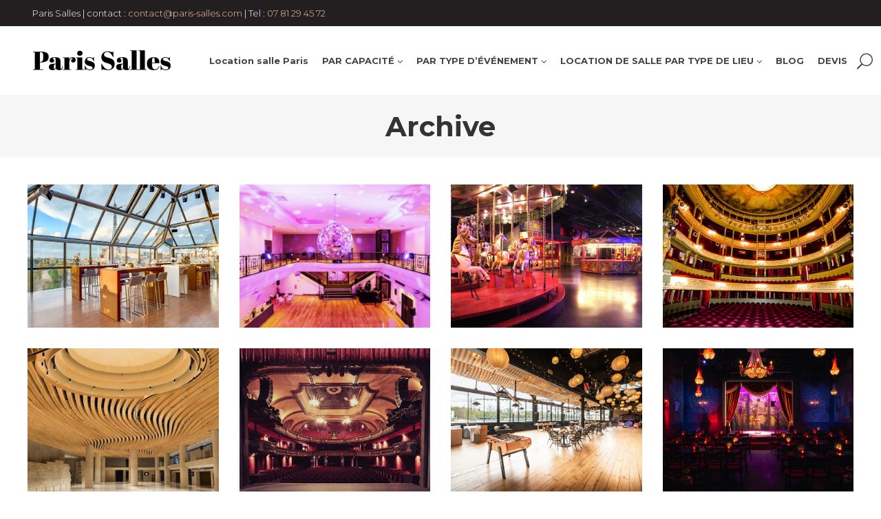

--- FILE ---
content_type: text/html; charset=UTF-8
request_url: https://paris-salles.com/portfolio-category/salle-conference/
body_size: 18856
content:
<!DOCTYPE html>
<html dir="ltr" lang="fr-FR" prefix="og: https://ogp.me/ns#">
<head>
	
	<!-- Google Tag Manager -->
<script>(function(w,d,s,l,i){w[l]=w[l]||[];w[l].push({'gtm.start':
new Date().getTime(),event:'gtm.js'});var f=d.getElementsByTagName(s)[0],
j=d.createElement(s),dl=l!='dataLayer'?'&l='+l:'';j.async=true;j.src=
'https://www.googletagmanager.com/gtm.js?id='+i+dl;f.parentNode.insertBefore(j,f);
})(window,document,'script','dataLayer','GTM-T5VV25N');</script>
<!-- End Google Tag Manager -->
	
    <link rel="icon" type="image/x-icon" href="https://paris-salles.com/favicon.ico">

        
        <meta charset="UTF-8"/>
        <link rel="profile" href="https://gmpg.org/xfn/11"/>
        
                <meta name="viewport" content="width=device-width,initial-scale=1,user-scalable=no">
        <script type="application/javascript">var edgtCoreAjaxUrl = "https://paris-salles.com/wp-admin/admin-ajax.php"</script><script type="application/javascript">var EdgefAjaxUrl = "https://paris-salles.com/wp-admin/admin-ajax.php"</script>	<style>img:is([sizes="auto" i], [sizes^="auto," i]) { contain-intrinsic-size: 3000px 1500px }</style>
	
		<!-- All in One SEO 4.8.7 - aioseo.com -->
	<meta name="robots" content="max-image-preview:large" />
	<link rel="canonical" href="https://paris-salles.com/portfolio-category/salle-conference/" />
	<link rel="next" href="https://paris-salles.com/portfolio-category/salle-conference/page/2/" />
	<meta name="generator" content="All in One SEO (AIOSEO) 4.8.7" />
		<script type="application/ld+json" class="aioseo-schema">
			{"@context":"https:\/\/schema.org","@graph":[{"@type":"BreadcrumbList","@id":"https:\/\/paris-salles.com\/portfolio-category\/salle-conference\/#breadcrumblist","itemListElement":[{"@type":"ListItem","@id":"https:\/\/paris-salles.com#listItem","position":1,"name":"Home","item":"https:\/\/paris-salles.com","nextItem":{"@type":"ListItem","@id":"https:\/\/paris-salles.com\/portfolio-category\/salle-conference\/#listItem","name":"Salle de conf\u00e9rence"}},{"@type":"ListItem","@id":"https:\/\/paris-salles.com\/portfolio-category\/salle-conference\/#listItem","position":2,"name":"Salle de conf\u00e9rence","previousItem":{"@type":"ListItem","@id":"https:\/\/paris-salles.com#listItem","name":"Home"}}]},{"@type":"CollectionPage","@id":"https:\/\/paris-salles.com\/portfolio-category\/salle-conference\/#collectionpage","url":"https:\/\/paris-salles.com\/portfolio-category\/salle-conference\/","name":"Salle de conf\u00e9rence - Location de salle \u00e0 Paris - Paris Salles","inLanguage":"fr-FR","isPartOf":{"@id":"https:\/\/paris-salles.com\/#website"},"breadcrumb":{"@id":"https:\/\/paris-salles.com\/portfolio-category\/salle-conference\/#breadcrumblist"}},{"@type":"Organization","@id":"https:\/\/paris-salles.com\/#organization","name":"Location de salle \u00e0 Paris - Paris Salles","description":"Location et privatisation de salles \u00e0 Paris","url":"https:\/\/paris-salles.com\/"},{"@type":"WebSite","@id":"https:\/\/paris-salles.com\/#website","url":"https:\/\/paris-salles.com\/","name":"Location de salle \u00e0 Paris - Paris Salles","description":"Location et privatisation de salles \u00e0 Paris","inLanguage":"fr-FR","publisher":{"@id":"https:\/\/paris-salles.com\/#organization"}}]}
		</script>
		<!-- All in One SEO -->


	<!-- This site is optimized with the Yoast SEO plugin v24.7 - https://yoast.com/wordpress/plugins/seo/ -->
	<title>Salle de conférence - Location de salle à Paris - Paris Salles</title>
	<link rel="canonical" href="https://paris-salles.com/portfolio-category/salle-conference/" />
	<link rel="next" href="https://paris-salles.com/portfolio-category/salle-conference/page/2/" />
	<meta property="og:locale" content="fr_FR" />
	<meta property="og:type" content="article" />
	<meta property="og:title" content="Archives des Salle de conférence - Location de salle à Paris - Paris Salles" />
	<meta property="og:url" content="https://paris-salles.com/portfolio-category/salle-conference/" />
	<meta property="og:site_name" content="Location de salle à Paris - Paris Salles" />
	<meta name="twitter:card" content="summary_large_image" />
	<script type="application/ld+json" class="yoast-schema-graph">{"@context":"https://schema.org","@graph":[{"@type":"CollectionPage","@id":"https://paris-salles.com/portfolio-category/salle-conference/","url":"https://paris-salles.com/portfolio-category/salle-conference/","name":"Archives des Salle de conférence - Location de salle à Paris - Paris Salles","isPartOf":{"@id":"https://paris-salles.com/#website"},"primaryImageOfPage":{"@id":"https://paris-salles.com/portfolio-category/salle-conference/#primaryimage"},"image":{"@id":"https://paris-salles.com/portfolio-category/salle-conference/#primaryimage"},"thumbnailUrl":"https://paris-salles.com/wp-content/uploads/2025/03/Salle-de-Reception-8-scaled.jpg","breadcrumb":{"@id":"https://paris-salles.com/portfolio-category/salle-conference/#breadcrumb"},"inLanguage":"fr-FR"},{"@type":"ImageObject","inLanguage":"fr-FR","@id":"https://paris-salles.com/portfolio-category/salle-conference/#primaryimage","url":"https://paris-salles.com/wp-content/uploads/2025/03/Salle-de-Reception-8-scaled.jpg","contentUrl":"https://paris-salles.com/wp-content/uploads/2025/03/Salle-de-Reception-8-scaled.jpg","width":2560,"height":1707,"caption":"© Geoffrey Hubbel"},{"@type":"BreadcrumbList","@id":"https://paris-salles.com/portfolio-category/salle-conference/#breadcrumb","itemListElement":[{"@type":"ListItem","position":1,"name":"Location salle Paris","item":"https://paris-salles.com/"},{"@type":"ListItem","position":2,"name":"Portfolio","item":"https://paris-salles.com/location-salles-paris/"},{"@type":"ListItem","position":3,"name":"Salle de conférence"}]},{"@type":"WebSite","@id":"https://paris-salles.com/#website","url":"https://paris-salles.com/","name":"Location de salle à Paris - Paris Salles","description":"Location et privatisation de salles à Paris","potentialAction":[{"@type":"SearchAction","target":{"@type":"EntryPoint","urlTemplate":"https://paris-salles.com/?s={search_term_string}"},"query-input":{"@type":"PropertyValueSpecification","valueRequired":true,"valueName":"search_term_string"}}],"inLanguage":"fr-FR"}]}</script>
	<!-- / Yoast SEO plugin. -->


<link rel='dns-prefetch' href='//www.google.com' />
<link rel='dns-prefetch' href='//fonts.googleapis.com' />
<link rel="alternate" type="application/rss+xml" title="Location de salle à Paris - Paris Salles &raquo; Flux" href="https://paris-salles.com/feed/" />
<link rel="alternate" type="application/rss+xml" title="Location de salle à Paris - Paris Salles &raquo; Flux des commentaires" href="https://paris-salles.com/comments/feed/" />
<link rel="alternate" type="application/rss+xml" title="Flux pour Location de salle à Paris - Paris Salles &raquo; Salle de conférence Portfolio Category" href="https://paris-salles.com/portfolio-category/salle-conference/feed/" />
		<!-- This site uses the Google Analytics by MonsterInsights plugin v9.11.1 - Using Analytics tracking - https://www.monsterinsights.com/ -->
							<script src="//www.googletagmanager.com/gtag/js?id=G-NFGXQP7H8R"  data-cfasync="false" data-wpfc-render="false" type="text/javascript" async></script>
			<script data-cfasync="false" data-wpfc-render="false" type="text/javascript">
				var mi_version = '9.11.1';
				var mi_track_user = true;
				var mi_no_track_reason = '';
								var MonsterInsightsDefaultLocations = {"page_location":"https:\/\/paris-salles.com\/portfolio-category\/salle-conference\/"};
								if ( typeof MonsterInsightsPrivacyGuardFilter === 'function' ) {
					var MonsterInsightsLocations = (typeof MonsterInsightsExcludeQuery === 'object') ? MonsterInsightsPrivacyGuardFilter( MonsterInsightsExcludeQuery ) : MonsterInsightsPrivacyGuardFilter( MonsterInsightsDefaultLocations );
				} else {
					var MonsterInsightsLocations = (typeof MonsterInsightsExcludeQuery === 'object') ? MonsterInsightsExcludeQuery : MonsterInsightsDefaultLocations;
				}

								var disableStrs = [
										'ga-disable-G-NFGXQP7H8R',
									];

				/* Function to detect opted out users */
				function __gtagTrackerIsOptedOut() {
					for (var index = 0; index < disableStrs.length; index++) {
						if (document.cookie.indexOf(disableStrs[index] + '=true') > -1) {
							return true;
						}
					}

					return false;
				}

				/* Disable tracking if the opt-out cookie exists. */
				if (__gtagTrackerIsOptedOut()) {
					for (var index = 0; index < disableStrs.length; index++) {
						window[disableStrs[index]] = true;
					}
				}

				/* Opt-out function */
				function __gtagTrackerOptout() {
					for (var index = 0; index < disableStrs.length; index++) {
						document.cookie = disableStrs[index] + '=true; expires=Thu, 31 Dec 2099 23:59:59 UTC; path=/';
						window[disableStrs[index]] = true;
					}
				}

				if ('undefined' === typeof gaOptout) {
					function gaOptout() {
						__gtagTrackerOptout();
					}
				}
								window.dataLayer = window.dataLayer || [];

				window.MonsterInsightsDualTracker = {
					helpers: {},
					trackers: {},
				};
				if (mi_track_user) {
					function __gtagDataLayer() {
						dataLayer.push(arguments);
					}

					function __gtagTracker(type, name, parameters) {
						if (!parameters) {
							parameters = {};
						}

						if (parameters.send_to) {
							__gtagDataLayer.apply(null, arguments);
							return;
						}

						if (type === 'event') {
														parameters.send_to = monsterinsights_frontend.v4_id;
							var hookName = name;
							if (typeof parameters['event_category'] !== 'undefined') {
								hookName = parameters['event_category'] + ':' + name;
							}

							if (typeof MonsterInsightsDualTracker.trackers[hookName] !== 'undefined') {
								MonsterInsightsDualTracker.trackers[hookName](parameters);
							} else {
								__gtagDataLayer('event', name, parameters);
							}
							
						} else {
							__gtagDataLayer.apply(null, arguments);
						}
					}

					__gtagTracker('js', new Date());
					__gtagTracker('set', {
						'developer_id.dZGIzZG': true,
											});
					if ( MonsterInsightsLocations.page_location ) {
						__gtagTracker('set', MonsterInsightsLocations);
					}
										__gtagTracker('config', 'G-NFGXQP7H8R', {"forceSSL":"true","link_attribution":"true"} );
										window.gtag = __gtagTracker;										(function () {
						/* https://developers.google.com/analytics/devguides/collection/analyticsjs/ */
						/* ga and __gaTracker compatibility shim. */
						var noopfn = function () {
							return null;
						};
						var newtracker = function () {
							return new Tracker();
						};
						var Tracker = function () {
							return null;
						};
						var p = Tracker.prototype;
						p.get = noopfn;
						p.set = noopfn;
						p.send = function () {
							var args = Array.prototype.slice.call(arguments);
							args.unshift('send');
							__gaTracker.apply(null, args);
						};
						var __gaTracker = function () {
							var len = arguments.length;
							if (len === 0) {
								return;
							}
							var f = arguments[len - 1];
							if (typeof f !== 'object' || f === null || typeof f.hitCallback !== 'function') {
								if ('send' === arguments[0]) {
									var hitConverted, hitObject = false, action;
									if ('event' === arguments[1]) {
										if ('undefined' !== typeof arguments[3]) {
											hitObject = {
												'eventAction': arguments[3],
												'eventCategory': arguments[2],
												'eventLabel': arguments[4],
												'value': arguments[5] ? arguments[5] : 1,
											}
										}
									}
									if ('pageview' === arguments[1]) {
										if ('undefined' !== typeof arguments[2]) {
											hitObject = {
												'eventAction': 'page_view',
												'page_path': arguments[2],
											}
										}
									}
									if (typeof arguments[2] === 'object') {
										hitObject = arguments[2];
									}
									if (typeof arguments[5] === 'object') {
										Object.assign(hitObject, arguments[5]);
									}
									if ('undefined' !== typeof arguments[1].hitType) {
										hitObject = arguments[1];
										if ('pageview' === hitObject.hitType) {
											hitObject.eventAction = 'page_view';
										}
									}
									if (hitObject) {
										action = 'timing' === arguments[1].hitType ? 'timing_complete' : hitObject.eventAction;
										hitConverted = mapArgs(hitObject);
										__gtagTracker('event', action, hitConverted);
									}
								}
								return;
							}

							function mapArgs(args) {
								var arg, hit = {};
								var gaMap = {
									'eventCategory': 'event_category',
									'eventAction': 'event_action',
									'eventLabel': 'event_label',
									'eventValue': 'event_value',
									'nonInteraction': 'non_interaction',
									'timingCategory': 'event_category',
									'timingVar': 'name',
									'timingValue': 'value',
									'timingLabel': 'event_label',
									'page': 'page_path',
									'location': 'page_location',
									'title': 'page_title',
									'referrer' : 'page_referrer',
								};
								for (arg in args) {
																		if (!(!args.hasOwnProperty(arg) || !gaMap.hasOwnProperty(arg))) {
										hit[gaMap[arg]] = args[arg];
									} else {
										hit[arg] = args[arg];
									}
								}
								return hit;
							}

							try {
								f.hitCallback();
							} catch (ex) {
							}
						};
						__gaTracker.create = newtracker;
						__gaTracker.getByName = newtracker;
						__gaTracker.getAll = function () {
							return [];
						};
						__gaTracker.remove = noopfn;
						__gaTracker.loaded = true;
						window['__gaTracker'] = __gaTracker;
					})();
									} else {
										console.log("");
					(function () {
						function __gtagTracker() {
							return null;
						}

						window['__gtagTracker'] = __gtagTracker;
						window['gtag'] = __gtagTracker;
					})();
									}
			</script>
							<!-- / Google Analytics by MonsterInsights -->
		<link rel='stylesheet' id='cf7ic_style-css' href='https://paris-salles.com/wp-content/plugins/contact-form-7-image-captcha/css/cf7ic-style.css?ver=3.3.7' type='text/css' media='all' />
<link rel='stylesheet' id='wp-block-library-css' href='https://paris-salles.com/wp-includes/css/dist/block-library/style.min.css?ver=6.8.3' type='text/css' media='all' />
<style id='classic-theme-styles-inline-css' type='text/css'>
/*! This file is auto-generated */
.wp-block-button__link{color:#fff;background-color:#32373c;border-radius:9999px;box-shadow:none;text-decoration:none;padding:calc(.667em + 2px) calc(1.333em + 2px);font-size:1.125em}.wp-block-file__button{background:#32373c;color:#fff;text-decoration:none}
</style>
<style id='global-styles-inline-css' type='text/css'>
:root{--wp--preset--aspect-ratio--square: 1;--wp--preset--aspect-ratio--4-3: 4/3;--wp--preset--aspect-ratio--3-4: 3/4;--wp--preset--aspect-ratio--3-2: 3/2;--wp--preset--aspect-ratio--2-3: 2/3;--wp--preset--aspect-ratio--16-9: 16/9;--wp--preset--aspect-ratio--9-16: 9/16;--wp--preset--color--black: #000000;--wp--preset--color--cyan-bluish-gray: #abb8c3;--wp--preset--color--white: #ffffff;--wp--preset--color--pale-pink: #f78da7;--wp--preset--color--vivid-red: #cf2e2e;--wp--preset--color--luminous-vivid-orange: #ff6900;--wp--preset--color--luminous-vivid-amber: #fcb900;--wp--preset--color--light-green-cyan: #7bdcb5;--wp--preset--color--vivid-green-cyan: #00d084;--wp--preset--color--pale-cyan-blue: #8ed1fc;--wp--preset--color--vivid-cyan-blue: #0693e3;--wp--preset--color--vivid-purple: #9b51e0;--wp--preset--gradient--vivid-cyan-blue-to-vivid-purple: linear-gradient(135deg,rgba(6,147,227,1) 0%,rgb(155,81,224) 100%);--wp--preset--gradient--light-green-cyan-to-vivid-green-cyan: linear-gradient(135deg,rgb(122,220,180) 0%,rgb(0,208,130) 100%);--wp--preset--gradient--luminous-vivid-amber-to-luminous-vivid-orange: linear-gradient(135deg,rgba(252,185,0,1) 0%,rgba(255,105,0,1) 100%);--wp--preset--gradient--luminous-vivid-orange-to-vivid-red: linear-gradient(135deg,rgba(255,105,0,1) 0%,rgb(207,46,46) 100%);--wp--preset--gradient--very-light-gray-to-cyan-bluish-gray: linear-gradient(135deg,rgb(238,238,238) 0%,rgb(169,184,195) 100%);--wp--preset--gradient--cool-to-warm-spectrum: linear-gradient(135deg,rgb(74,234,220) 0%,rgb(151,120,209) 20%,rgb(207,42,186) 40%,rgb(238,44,130) 60%,rgb(251,105,98) 80%,rgb(254,248,76) 100%);--wp--preset--gradient--blush-light-purple: linear-gradient(135deg,rgb(255,206,236) 0%,rgb(152,150,240) 100%);--wp--preset--gradient--blush-bordeaux: linear-gradient(135deg,rgb(254,205,165) 0%,rgb(254,45,45) 50%,rgb(107,0,62) 100%);--wp--preset--gradient--luminous-dusk: linear-gradient(135deg,rgb(255,203,112) 0%,rgb(199,81,192) 50%,rgb(65,88,208) 100%);--wp--preset--gradient--pale-ocean: linear-gradient(135deg,rgb(255,245,203) 0%,rgb(182,227,212) 50%,rgb(51,167,181) 100%);--wp--preset--gradient--electric-grass: linear-gradient(135deg,rgb(202,248,128) 0%,rgb(113,206,126) 100%);--wp--preset--gradient--midnight: linear-gradient(135deg,rgb(2,3,129) 0%,rgb(40,116,252) 100%);--wp--preset--font-size--small: 13px;--wp--preset--font-size--medium: 20px;--wp--preset--font-size--large: 36px;--wp--preset--font-size--x-large: 42px;--wp--preset--spacing--20: 0.44rem;--wp--preset--spacing--30: 0.67rem;--wp--preset--spacing--40: 1rem;--wp--preset--spacing--50: 1.5rem;--wp--preset--spacing--60: 2.25rem;--wp--preset--spacing--70: 3.38rem;--wp--preset--spacing--80: 5.06rem;--wp--preset--shadow--natural: 6px 6px 9px rgba(0, 0, 0, 0.2);--wp--preset--shadow--deep: 12px 12px 50px rgba(0, 0, 0, 0.4);--wp--preset--shadow--sharp: 6px 6px 0px rgba(0, 0, 0, 0.2);--wp--preset--shadow--outlined: 6px 6px 0px -3px rgba(255, 255, 255, 1), 6px 6px rgba(0, 0, 0, 1);--wp--preset--shadow--crisp: 6px 6px 0px rgba(0, 0, 0, 1);}:where(.is-layout-flex){gap: 0.5em;}:where(.is-layout-grid){gap: 0.5em;}body .is-layout-flex{display: flex;}.is-layout-flex{flex-wrap: wrap;align-items: center;}.is-layout-flex > :is(*, div){margin: 0;}body .is-layout-grid{display: grid;}.is-layout-grid > :is(*, div){margin: 0;}:where(.wp-block-columns.is-layout-flex){gap: 2em;}:where(.wp-block-columns.is-layout-grid){gap: 2em;}:where(.wp-block-post-template.is-layout-flex){gap: 1.25em;}:where(.wp-block-post-template.is-layout-grid){gap: 1.25em;}.has-black-color{color: var(--wp--preset--color--black) !important;}.has-cyan-bluish-gray-color{color: var(--wp--preset--color--cyan-bluish-gray) !important;}.has-white-color{color: var(--wp--preset--color--white) !important;}.has-pale-pink-color{color: var(--wp--preset--color--pale-pink) !important;}.has-vivid-red-color{color: var(--wp--preset--color--vivid-red) !important;}.has-luminous-vivid-orange-color{color: var(--wp--preset--color--luminous-vivid-orange) !important;}.has-luminous-vivid-amber-color{color: var(--wp--preset--color--luminous-vivid-amber) !important;}.has-light-green-cyan-color{color: var(--wp--preset--color--light-green-cyan) !important;}.has-vivid-green-cyan-color{color: var(--wp--preset--color--vivid-green-cyan) !important;}.has-pale-cyan-blue-color{color: var(--wp--preset--color--pale-cyan-blue) !important;}.has-vivid-cyan-blue-color{color: var(--wp--preset--color--vivid-cyan-blue) !important;}.has-vivid-purple-color{color: var(--wp--preset--color--vivid-purple) !important;}.has-black-background-color{background-color: var(--wp--preset--color--black) !important;}.has-cyan-bluish-gray-background-color{background-color: var(--wp--preset--color--cyan-bluish-gray) !important;}.has-white-background-color{background-color: var(--wp--preset--color--white) !important;}.has-pale-pink-background-color{background-color: var(--wp--preset--color--pale-pink) !important;}.has-vivid-red-background-color{background-color: var(--wp--preset--color--vivid-red) !important;}.has-luminous-vivid-orange-background-color{background-color: var(--wp--preset--color--luminous-vivid-orange) !important;}.has-luminous-vivid-amber-background-color{background-color: var(--wp--preset--color--luminous-vivid-amber) !important;}.has-light-green-cyan-background-color{background-color: var(--wp--preset--color--light-green-cyan) !important;}.has-vivid-green-cyan-background-color{background-color: var(--wp--preset--color--vivid-green-cyan) !important;}.has-pale-cyan-blue-background-color{background-color: var(--wp--preset--color--pale-cyan-blue) !important;}.has-vivid-cyan-blue-background-color{background-color: var(--wp--preset--color--vivid-cyan-blue) !important;}.has-vivid-purple-background-color{background-color: var(--wp--preset--color--vivid-purple) !important;}.has-black-border-color{border-color: var(--wp--preset--color--black) !important;}.has-cyan-bluish-gray-border-color{border-color: var(--wp--preset--color--cyan-bluish-gray) !important;}.has-white-border-color{border-color: var(--wp--preset--color--white) !important;}.has-pale-pink-border-color{border-color: var(--wp--preset--color--pale-pink) !important;}.has-vivid-red-border-color{border-color: var(--wp--preset--color--vivid-red) !important;}.has-luminous-vivid-orange-border-color{border-color: var(--wp--preset--color--luminous-vivid-orange) !important;}.has-luminous-vivid-amber-border-color{border-color: var(--wp--preset--color--luminous-vivid-amber) !important;}.has-light-green-cyan-border-color{border-color: var(--wp--preset--color--light-green-cyan) !important;}.has-vivid-green-cyan-border-color{border-color: var(--wp--preset--color--vivid-green-cyan) !important;}.has-pale-cyan-blue-border-color{border-color: var(--wp--preset--color--pale-cyan-blue) !important;}.has-vivid-cyan-blue-border-color{border-color: var(--wp--preset--color--vivid-cyan-blue) !important;}.has-vivid-purple-border-color{border-color: var(--wp--preset--color--vivid-purple) !important;}.has-vivid-cyan-blue-to-vivid-purple-gradient-background{background: var(--wp--preset--gradient--vivid-cyan-blue-to-vivid-purple) !important;}.has-light-green-cyan-to-vivid-green-cyan-gradient-background{background: var(--wp--preset--gradient--light-green-cyan-to-vivid-green-cyan) !important;}.has-luminous-vivid-amber-to-luminous-vivid-orange-gradient-background{background: var(--wp--preset--gradient--luminous-vivid-amber-to-luminous-vivid-orange) !important;}.has-luminous-vivid-orange-to-vivid-red-gradient-background{background: var(--wp--preset--gradient--luminous-vivid-orange-to-vivid-red) !important;}.has-very-light-gray-to-cyan-bluish-gray-gradient-background{background: var(--wp--preset--gradient--very-light-gray-to-cyan-bluish-gray) !important;}.has-cool-to-warm-spectrum-gradient-background{background: var(--wp--preset--gradient--cool-to-warm-spectrum) !important;}.has-blush-light-purple-gradient-background{background: var(--wp--preset--gradient--blush-light-purple) !important;}.has-blush-bordeaux-gradient-background{background: var(--wp--preset--gradient--blush-bordeaux) !important;}.has-luminous-dusk-gradient-background{background: var(--wp--preset--gradient--luminous-dusk) !important;}.has-pale-ocean-gradient-background{background: var(--wp--preset--gradient--pale-ocean) !important;}.has-electric-grass-gradient-background{background: var(--wp--preset--gradient--electric-grass) !important;}.has-midnight-gradient-background{background: var(--wp--preset--gradient--midnight) !important;}.has-small-font-size{font-size: var(--wp--preset--font-size--small) !important;}.has-medium-font-size{font-size: var(--wp--preset--font-size--medium) !important;}.has-large-font-size{font-size: var(--wp--preset--font-size--large) !important;}.has-x-large-font-size{font-size: var(--wp--preset--font-size--x-large) !important;}
:where(.wp-block-post-template.is-layout-flex){gap: 1.25em;}:where(.wp-block-post-template.is-layout-grid){gap: 1.25em;}
:where(.wp-block-columns.is-layout-flex){gap: 2em;}:where(.wp-block-columns.is-layout-grid){gap: 2em;}
:root :where(.wp-block-pullquote){font-size: 1.5em;line-height: 1.6;}
</style>
<link rel='stylesheet' id='contact-form-7-css' href='https://paris-salles.com/wp-content/plugins/contact-form-7/includes/css/styles.css?ver=5.4' type='text/css' media='all' />
<link rel='stylesheet' id='rs-plugin-settings-css' href='https://paris-salles.com/wp-content/plugins/revslider/public/assets/css/rs6.css?ver=6.0.9' type='text/css' media='all' />
<style id='rs-plugin-settings-inline-css' type='text/css'>
#rs-demo-id {}
</style>
<link rel='stylesheet' id='assemble-edge-default-style-css' href='https://paris-salles.com/wp-content/themes/assemble/style.css?ver=6.8.3' type='text/css' media='all' />
<link rel='stylesheet' id='assemble-edge-child-style-css' href='https://paris-salles.com/wp-content/themes/assemble-child/style.css?ver=6.8.3' type='text/css' media='all' />
<link rel='stylesheet' id='assemble-edge-modules-css' href='https://paris-salles.com/wp-content/themes/assemble/assets/css/modules.min.css?ver=6.8.3' type='text/css' media='all' />
<link rel='stylesheet' id='assemble-edge-font_awesome-css' href='https://paris-salles.com/wp-content/themes/assemble/assets/css/font-awesome/css/font-awesome.min.css?ver=6.8.3' type='text/css' media='all' />
<link rel='stylesheet' id='assemble-edge-font_elegant-css' href='https://paris-salles.com/wp-content/themes/assemble/assets/css/elegant-icons/style.min.css?ver=6.8.3' type='text/css' media='all' />
<link rel='stylesheet' id='assemble-edge-linea_icons-css' href='https://paris-salles.com/wp-content/themes/assemble/assets/css/linea-icons/style.css?ver=6.8.3' type='text/css' media='all' />
<link rel='stylesheet' id='mediaelement-css' href='https://paris-salles.com/wp-includes/js/mediaelement/mediaelementplayer-legacy.min.css?ver=4.2.17' type='text/css' media='all' />
<link rel='stylesheet' id='wp-mediaelement-css' href='https://paris-salles.com/wp-includes/js/mediaelement/wp-mediaelement.min.css?ver=6.8.3' type='text/css' media='all' />
<link rel='stylesheet' id='assemble-edge-modules-responsive-css' href='https://paris-salles.com/wp-content/themes/assemble/assets/css/modules-responsive.min.css?ver=6.8.3' type='text/css' media='all' />
<link rel='stylesheet' id='assemble-edge-style-dynamic-responsive-css' href='https://paris-salles.com/wp-content/themes/assemble/assets/css/style_dynamic_responsive.css?ver=1645140893' type='text/css' media='all' />
<link rel='stylesheet' id='assemble-edge-style-dynamic-css' href='https://paris-salles.com/wp-content/themes/assemble/assets/css/style_dynamic.css?ver=1645140893' type='text/css' media='all' />
<link rel='stylesheet' id='assemble-edge-google-fonts-css' href='https://fonts.googleapis.com/css?family=Open+Sans%3A300%2C400%2C500%2C600%2C700%7CMontserrat%3A300%2C400%2C500%2C600%2C700&#038;subset=latin-ext&#038;ver=1.0.0' type='text/css' media='all' />
<!--[if lt IE 9]>
<link rel='stylesheet' id='vc_lte_ie9-css' href='https://paris-salles.com/wp-content/plugins/js_composer/assets/css/vc_lte_ie9.min.css?ver=6.0.5' type='text/css' media='screen' />
<![endif]-->
<link rel='stylesheet' id='js_composer_front-css' href='https://paris-salles.com/wp-content/plugins/js_composer/assets/css/js_composer.min.css?ver=6.0.5' type='text/css' media='all' />
<script type="text/javascript" src="https://paris-salles.com/wp-content/plugins/google-analytics-for-wordpress/assets/js/frontend-gtag.min.js?ver=9.11.1" id="monsterinsights-frontend-script-js" async="async" data-wp-strategy="async"></script>
<script data-cfasync="false" data-wpfc-render="false" type="text/javascript" id='monsterinsights-frontend-script-js-extra'>/* <![CDATA[ */
var monsterinsights_frontend = {"js_events_tracking":"true","download_extensions":"doc,pdf,ppt,zip,xls,docx,pptx,xlsx","inbound_paths":"[{\"path\":\"\\\/go\\\/\",\"label\":\"affiliate\"},{\"path\":\"\\\/recommend\\\/\",\"label\":\"affiliate\"}]","home_url":"https:\/\/paris-salles.com","hash_tracking":"false","v4_id":"G-NFGXQP7H8R"};/* ]]> */
</script>
<script type="text/javascript" src="https://paris-salles.com/wp-includes/js/jquery/jquery.min.js?ver=3.7.1" id="jquery-core-js"></script>
<script type="text/javascript" src="https://paris-salles.com/wp-includes/js/jquery/jquery-migrate.min.js?ver=3.4.1" id="jquery-migrate-js"></script>
<script type="text/javascript" src="https://paris-salles.com/wp-content/plugins/revslider/public/assets/js/revolution.tools.min.js?ver=6.0" id="tp-tools-js"></script>
<script type="text/javascript" src="https://paris-salles.com/wp-content/plugins/revslider/public/assets/js/rs6.min.js?ver=6.0.9" id="revmin-js"></script>
<link rel="https://api.w.org/" href="https://paris-salles.com/wp-json/" /><link rel="EditURI" type="application/rsd+xml" title="RSD" href="https://paris-salles.com/xmlrpc.php?rsd" />
<meta name="generator" content="WordPress 6.8.3" />

		<!-- GA Google Analytics @ https://m0n.co/ga -->
		<script>
			(function(i,s,o,g,r,a,m){i['GoogleAnalyticsObject']=r;i[r]=i[r]||function(){
			(i[r].q=i[r].q||[]).push(arguments)},i[r].l=1*new Date();a=s.createElement(o),
			m=s.getElementsByTagName(o)[0];a.async=1;a.src=g;m.parentNode.insertBefore(a,m)
			})(window,document,'script','https://www.google-analytics.com/analytics.js','ga');
			ga('create', 'UA-188531180-1', 'auto');
			ga('send', 'pageview');
		</script>

	<meta name="generator" content="Powered by WPBakery Page Builder - drag and drop page builder for WordPress."/>
<style type="text/css">.broken_link, a.broken_link {
	text-decoration: line-through;
}</style><meta name="generator" content="Powered by Slider Revolution 6.0.9 - responsive, Mobile-Friendly Slider Plugin for WordPress with comfortable drag and drop interface." />
<link rel="icon" href="https://paris-salles.com/wp-content/uploads/2023/04/favicon.png" sizes="32x32" />
<link rel="icon" href="https://paris-salles.com/wp-content/uploads/2023/04/favicon.png" sizes="192x192" />
<link rel="apple-touch-icon" href="https://paris-salles.com/wp-content/uploads/2023/04/favicon.png" />
<meta name="msapplication-TileImage" content="https://paris-salles.com/wp-content/uploads/2023/04/favicon.png" />
<script type="text/javascript">function setREVStartSize(a){try{var b,c=document.getElementById(a.c).parentNode.offsetWidth;if(c=0===c||isNaN(c)?window.innerWidth:c,a.tabw=void 0===a.tabw?0:parseInt(a.tabw),a.thumbw=void 0===a.thumbw?0:parseInt(a.thumbw),a.tabh=void 0===a.tabh?0:parseInt(a.tabh),a.thumbh=void 0===a.thumbh?0:parseInt(a.thumbh),a.tabhide=void 0===a.tabhide?0:parseInt(a.tabhide),a.thumbhide=void 0===a.thumbhide?0:parseInt(a.thumbhide),a.mh=void 0===a.mh||""==a.mh?0:a.mh,"fullscreen"===a.layout||"fullscreen"===a.l)b=Math.max(a.mh,window.innerHeight);else{for(var d in a.gw=Array.isArray(a.gw)?a.gw:[a.gw],a.rl)(void 0===a.gw[d]||0===a.gw[d])&&(a.gw[d]=a.gw[d-1]);for(var d in a.gh=void 0===a.el||""===a.el||Array.isArray(a.el)&&0==a.el.length?a.gh:a.el,a.gh=Array.isArray(a.gh)?a.gh:[a.gh],a.rl)(void 0===a.gh[d]||0===a.gh[d])&&(a.gh[d]=a.gh[d-1]);var e,f=Array(a.rl.length),g=0;for(var d in a.tabw=a.tabhide>=c?0:a.tabw,a.thumbw=a.thumbhide>=c?0:a.thumbw,a.tabh=a.tabhide>=c?0:a.tabh,a.thumbh=a.thumbhide>=c?0:a.thumbh,a.rl)f[d]=a.rl[d]<window.innerWidth?0:a.rl[d];for(var d in e=f[0],f)e>f[d]&&0<f[d]&&(e=f[d],g=d);var h=c>a.gw[g]+a.tabw+a.thumbw?1:(c-(a.tabw+a.thumbw))/a.gw[g];b=a.gh[g]*h+(a.tabh+a.thumbh)}void 0===window.rs_init_css&&(window.rs_init_css=document.head.appendChild(document.createElement("style"))),document.getElementById(a.c).height=b,window.rs_init_css.innerHTML+="#"+a.c+"_wrapper { height: "+b+"px }"}catch(a){console.log("Failure at Presize of Slider:"+a)}};</script>
		<style type="text/css" id="wp-custom-css">
			div#breadcrumbs {
    text-align: center;
    margin-top: 20px;
    color: #000;
    font-size: 12px;
}

div#breadcrumbs a{
    color: #000;
    font-size: 12px;
}

.bloc-presentation h3 {
    font-weight: bold;
    font-size: 1rem;
}

.archive .edgtf-post-excerpt-holder {
    display: none !important;
}

@media only screen and (max-width: 600px)  {

.vc_row.wpb_row.vc_row-fluid.vc_custom_1645140138448.vc_row-has-fill.edgtf-content-aligment-center {
    margin: 0 !important;
}
	.vc_custom_1645140157051 {
    margin-right: 0px !important;
    padding-left: 0px !important;
}
	.vc_custom_1645140184026,.vc_custom_1645140175300{
		margin:0 auto !important
	}
}

.vc_btn3.vc_btn3-color-grey.vc_btn3-style-modern {
    color: #fff;
    border-color: #ebebeb;
    font-weight: bold;
    background-color: #569c82;
}

span.subtitle_form {
    font-weight: bold;
    font-size: 20px;
    margin-top: 20px;
    display: block;
}		</style>
		<noscript><style> .wpb_animate_when_almost_visible { opacity: 1; }</style></noscript></head>
<body data-rsssl=1 class="archive tax-portfolio-category term-salle-conference term-253 wp-theme-assemble wp-child-theme-assemble-child edgt-core-1.3 assemble child-child-ver-1.0.0 assemble-ver-1.7 edgtf-grid-1200 edgtf-article-boxed-disabled edgtf-fade-push-text-right edgtf-header-standard edgtf-fixed-on-scroll edgtf-default-mobile-header edgtf-sticky-up-mobile-header edgtf-dropdown-animate-height edgtf-fullscreen-search edgtf-search-fade edgtf-side-menu-slide-from-right wpb-js-composer js-comp-ver-6.0.5 vc_responsive" itemscope itemtype="http://schema.org/WebPage">
	<!-- Google Tag Manager (noscript) -->
<noscript><iframe src="https://www.googletagmanager.com/ns.html?id=GTM-T5VV25N"
height="0" width="0" style="display:none;visibility:hidden"></iframe></noscript>
<!-- End Google Tag Manager (noscript) -->
	
    <section class="edgtf-side-menu right">
		<div class="edgtf-close-side-menu-holder">
		<a href="#" target="_self" class="edgtf-close-side-menu">
			<span class="icon-arrows-remove"></span>
		</a>
	</div>
	</section>
    
    <div class="edgtf-wrapper">
        <div class="edgtf-wrapper-inner">
            <div class="edgtf-fullscreen-search-holder">
	<div class="edgtf-fullscreen-search-close-container">
		<div class="edgtf-search-close-holder">
			<a class="edgtf-fullscreen-search-close" href="javascript:void(0)">
				<span class="icon-arrows-remove"></span>
			</a>
		</div>
	</div>
	<div class="edgtf-fullscreen-search-table">
		<div class="edgtf-fullscreen-search-cell">
			<div class="edgtf-fullscreen-search-inner">
				<form action="https://paris-salles.com/" class="edgtf-fullscreen-search-form" method="get">
					<div class="edgtf-form-holder">
						<div class="edgtf-form-holder-inner">
							<div class="edgtf-field-holder">
								<input type="text"  placeholder="Search for..." name="s" class="edgtf-search-field" autocomplete="off" />
							</div>
							<button type="submit" class="edgtf-search-submit"><span class="icon_search "></span></button>
							<div class="edgtf-line"></div>
						</div>
					</div>
				</form>
			</div>
		</div>
	</div>
</div>

<div class="edgtf-top-bar">
    		        <div class="edgtf-vertical-align-containers edgtf-30-30-30">
            <div class="edgtf-position-left">
                <div class="edgtf-position-left-inner">
                                            <div id="text-16" class="widget widget_text edgtf-top-bar-widget">			<div class="textwidget">Paris Salles   |   contact :  <span class="edgtf-light-class" style="color: #F6C0A5">contact@paris-salles.com</span>
| Tel :  <a href="tel:0781294572" class="edgtf-light-class" style="color: #F6C0A5">07 81 29 45 72</a>

</div>
		</div>                                    </div>
            </div>
                            <div class="edgtf-position-center">
                    <div class="edgtf-position-center-inner">
                                            </div>
                </div>
                        <div class="edgtf-position-right">
                <div class="edgtf-position-right-inner">
                                    </div>
            </div>
        </div>
    </div>



<header class="edgtf-page-header" >
            <div class="edgtf-fixed-wrapper">
            <div class="edgtf-menu-area edgtf-menu-right" >
		                <div class="edgtf-vertical-align-containers">
            <div class="edgtf-position-left">
                <div class="edgtf-position-left-inner">
                    

<div class="edgtf-logo-wrapper">
    <a itemprop="url" href="https://paris-salles.com/" style="height: 29px;">
        <img itemprop="image" class="edgtf-normal-logo" src="https://paris-salles.com/wp-content/uploads/2021/09/logo-paris-salles-noir.png" width="400" height="58"  alt="logo"/>
        <img itemprop="image" class="edgtf-dark-logo" src="https://paris-salles.com/wp-content/uploads/2021/09/logo-paris-salles-noir.png" width="400" height="58"  alt="dark logo"/>        <img itemprop="image" class="edgtf-light-logo" src="https://paris-salles.com/wp-content/uploads/2021/09/logo-paris-salles-blanc.png" width="300" height="44"  alt="light logo"/>    </a>
</div>

                </div>
            </div>
			            <div class="edgtf-position-right">
                <div class="edgtf-position-right-inner">
											
<nav class="edgtf-main-menu edgtf-drop-down edgtf-default-nav">
    <ul id="menu-menu-paris-salles" class="clearfix"><li id="nav-menu-item-8609" class="menu-item menu-item-type-post_type menu-item-object-page menu-item-home  narrow"><a href="https://paris-salles.com/" class=""><span class="item_outer"><span class="item_text">Location salle Paris</span></span></a></li>
<li id="nav-menu-item-8109" class="menu-item menu-item-type-post_type menu-item-object-page menu-item-has-children  has_sub narrow"><a href="https://paris-salles.com/location-par-nombre-personne/" class=""><span class="item_outer"><span class="item_text">PAR CAPACITÉ</span><i class="edgtf-menu-arrow fa fa-angle-down"></i></span></a>
<div class="second"><div class="inner"><ul>
	<li id="nav-menu-item-8118" class="menu-item menu-item-type-post_type menu-item-object-page "><a href="https://paris-salles.com/location-salles-50-personnes/" class=""><span class="item_outer"><span class="item_text">Moins de 50 personnes</span></span></a></li>
	<li id="nav-menu-item-8113" class="menu-item menu-item-type-post_type menu-item-object-page "><a href="https://paris-salles.com/location-salles-100-personnes/" class=""><span class="item_outer"><span class="item_text">De 50 à 100 personnes</span></span></a></li>
	<li id="nav-menu-item-8116" class="menu-item menu-item-type-post_type menu-item-object-page "><a href="https://paris-salles.com/location-salles-200-personnes/" class=""><span class="item_outer"><span class="item_text">De 100 à 200 personnes</span></span></a></li>
	<li id="nav-menu-item-8117" class="menu-item menu-item-type-post_type menu-item-object-page "><a href="https://paris-salles.com/location-salles-400-personnes/" class=""><span class="item_outer"><span class="item_text">De 200 à 400 personnes</span></span></a></li>
	<li id="nav-menu-item-8115" class="menu-item menu-item-type-post_type menu-item-object-page "><a href="https://paris-salles.com/location-salles-600-personnes/" class=""><span class="item_outer"><span class="item_text">De 400 à 600 personnes</span></span></a></li>
	<li id="nav-menu-item-8119" class="menu-item menu-item-type-post_type menu-item-object-page "><a href="https://paris-salles.com/location-salles-800-personnes/" class=""><span class="item_outer"><span class="item_text">De 600 à 800 personnes</span></span></a></li>
	<li id="nav-menu-item-8114" class="menu-item menu-item-type-post_type menu-item-object-page "><a href="https://paris-salles.com/location-salles-1000-personnes/" class=""><span class="item_outer"><span class="item_text">De 800 À 1000 personnes</span></span></a></li>
	<li id="nav-menu-item-8120" class="menu-item menu-item-type-post_type menu-item-object-page "><a href="https://paris-salles.com/location-grandes-salles-paris/" class=""><span class="item_outer"><span class="item_text">+ 1000 personnes</span></span></a></li>
</ul></div></div>
</li>
<li id="nav-menu-item-8111" class="menu-item menu-item-type-post_type menu-item-object-page menu-item-has-children  has_sub narrow"><a href="https://paris-salles.com/location-salles-type-evenement/" class=""><span class="item_outer"><span class="item_text">PAR TYPE D’ÉVÉNEMENT</span><i class="edgtf-menu-arrow fa fa-angle-down"></i></span></a>
<div class="second"><div class="inner"><ul>
	<li id="nav-menu-item-8121" class="menu-item menu-item-type-post_type menu-item-object-page "><a href="https://paris-salles.com/cocktail-entreprise-paris/" class=""><span class="item_outer"><span class="item_text">Cocktail d&#8217;entreprise</span></span></a></li>
	<li id="nav-menu-item-8133" class="menu-item menu-item-type-post_type menu-item-object-page "><a href="https://paris-salles.com/location-salles-seminaire-a-paris/" class=""><span class="item_outer"><span class="item_text">Séminaire</span></span></a></li>
	<li id="nav-menu-item-8122" class="menu-item menu-item-type-post_type menu-item-object-page "><a href="https://paris-salles.com/louer-salles-conference-paris/" class=""><span class="item_outer"><span class="item_text">Conférence</span></span></a></li>
	<li id="nav-menu-item-8131" class="menu-item menu-item-type-post_type menu-item-object-page "><a href="https://paris-salles.com/location-salles-lancement-produit/" class=""><span class="item_outer"><span class="item_text">Lancement de produit</span></span></a></li>
	<li id="nav-menu-item-8128" class="menu-item menu-item-type-post_type menu-item-object-page "><a href="https://paris-salles.com/location-salle-anniversaire-paris/" class=""><span class="item_outer"><span class="item_text">Anniversaire</span></span></a></li>
	<li id="nav-menu-item-8127" class="menu-item menu-item-type-post_type menu-item-object-page "><a href="https://paris-salles.com/location-salles-bar-mitzvah-paris/" class=""><span class="item_outer"><span class="item_text">Baptême et Bar Mitzvah</span></span></a></li>
	<li id="nav-menu-item-8129" class="menu-item menu-item-type-post_type menu-item-object-page "><a href="https://paris-salles.com/location-salles-mariage-paris/" class=""><span class="item_outer"><span class="item_text">Mariage</span></span></a></li>
	<li id="nav-menu-item-8124" class="menu-item menu-item-type-post_type menu-item-object-page "><a href="https://paris-salles.com/location-salles-remise-diplomes/" class=""><span class="item_outer"><span class="item_text">Remise de diplômes</span></span></a></li>
	<li id="nav-menu-item-8125" class="menu-item menu-item-type-post_type menu-item-object-page "><a href="https://paris-salles.com/location-salles-gala-etudiant/" class=""><span class="item_outer"><span class="item_text">Gala étudiant</span></span></a></li>
	<li id="nav-menu-item-8130" class="menu-item menu-item-type-post_type menu-item-object-page "><a href="https://paris-salles.com/location-salles-defile-paris/" class=""><span class="item_outer"><span class="item_text">Défilé</span></span></a></li>
	<li id="nav-menu-item-8123" class="menu-item menu-item-type-post_type menu-item-object-page "><a href="https://paris-salles.com/location-salles-rallye-paris/" class=""><span class="item_outer"><span class="item_text">Rallye</span></span></a></li>
	<li id="nav-menu-item-8132" class="menu-item menu-item-type-post_type menu-item-object-page "><a href="https://paris-salles.com/location-salles-diner-paris/" class=""><span class="item_outer"><span class="item_text">Diner</span></span></a></li>
	<li id="nav-menu-item-8126" class="menu-item menu-item-type-post_type menu-item-object-page "><a href="https://paris-salles.com/location-salles-soiree-etudiante-paris/" class=""><span class="item_outer"><span class="item_text">Soirée étudiante</span></span></a></li>
</ul></div></div>
</li>
<li id="nav-menu-item-8110" class="menu-item menu-item-type-post_type menu-item-object-page menu-item-has-children  has_sub narrow"><a href="https://paris-salles.com/location-salles-par-type/" class=""><span class="item_outer"><span class="item_text">LOCATION DE SALLE PAR TYPE DE LIEU</span><i class="edgtf-menu-arrow fa fa-angle-down"></i></span></a>
<div class="second"><div class="inner"><ul>
	<li id="nav-menu-item-8135" class="menu-item menu-item-type-post_type menu-item-object-page "><a href="https://paris-salles.com/louer-rooftop-paris/" class=""><span class="item_outer"><span class="item_text">Rooftop</span></span></a></li>
	<li id="nav-menu-item-8136" class="menu-item menu-item-type-post_type menu-item-object-page "><a href="https://paris-salles.com/location-lieux-atypiques/" class=""><span class="item_outer"><span class="item_text">Atypique</span></span></a></li>
	<li id="nav-menu-item-8139" class="menu-item menu-item-type-post_type menu-item-object-page "><a href="https://paris-salles.com/louer-peniches-bateaux-paris/" class=""><span class="item_outer"><span class="item_text">Péniches / Bateaux</span></span></a></li>
	<li id="nav-menu-item-8138" class="menu-item menu-item-type-post_type menu-item-object-page "><a href="https://paris-salles.com/location-lofts-appartements-paris/" class=""><span class="item_outer"><span class="item_text">Loft / Appartement</span></span></a></li>
	<li id="nav-menu-item-8146" class="menu-item menu-item-type-post_type menu-item-object-page "><a href="https://paris-salles.com/location-pavillons-paris/" class=""><span class="item_outer"><span class="item_text">Pavillon</span></span></a></li>
	<li id="nav-menu-item-8137" class="menu-item menu-item-type-post_type menu-item-object-page "><a href="https://paris-salles.com/louer-espaces-en-plein-air/" class=""><span class="item_outer"><span class="item_text">Espace en plein air</span></span></a></li>
	<li id="nav-menu-item-8140" class="menu-item menu-item-type-post_type menu-item-object-page "><a href="https://paris-salles.com/location-salles-reception-paris/" class=""><span class="item_outer"><span class="item_text">Salle de réception</span></span></a></li>
	<li id="nav-menu-item-8145" class="menu-item menu-item-type-post_type menu-item-object-page "><a href="https://paris-salles.com/location-salle-conference-paris/" class=""><span class="item_outer"><span class="item_text">Conférence</span></span></a></li>
	<li id="nav-menu-item-8143" class="menu-item menu-item-type-post_type menu-item-object-page "><a href="https://paris-salles.com/louer-theatre-paris/" class=""><span class="item_outer"><span class="item_text">Théâtre</span></span></a></li>
	<li id="nav-menu-item-8147" class="menu-item menu-item-type-post_type menu-item-object-page "><a href="https://paris-salles.com/location-salle-seminaire-paris/" class=""><span class="item_outer"><span class="item_text">Séminaire</span></span></a></li>
	<li id="nav-menu-item-8134" class="menu-item menu-item-type-post_type menu-item-object-page "><a href="https://paris-salles.com/location-salles-petits-formats/" class=""><span class="item_outer"><span class="item_text">Petit format</span></span></a></li>
	<li id="nav-menu-item-8142" class="menu-item menu-item-type-post_type menu-item-object-page "><a href="https://paris-salles.com/location-caves-evenement-paris/" class=""><span class="item_outer"><span class="item_text">Cave</span></span></a></li>
	<li id="nav-menu-item-8144" class="menu-item menu-item-type-post_type menu-item-object-page "><a href="https://paris-salles.com/location-musees-monuments/" class=""><span class="item_outer"><span class="item_text">Musée / Monument</span></span></a></li>
	<li id="nav-menu-item-8151" class="menu-item menu-item-type-post_type menu-item-object-page "><a href="https://paris-salles.com/privatisation-hotel-paris/" class=""><span class="item_outer"><span class="item_text">Hôtel</span></span></a></li>
	<li id="nav-menu-item-8148" class="menu-item menu-item-type-post_type menu-item-object-page "><a href="https://paris-salles.com/location-showrooms-paris/" class=""><span class="item_outer"><span class="item_text">Showroom</span></span></a></li>
	<li id="nav-menu-item-8141" class="menu-item menu-item-type-post_type menu-item-object-page "><a href="https://paris-salles.com/location-salles-par-type/bars-lounge-paris/" class=""><span class="item_outer"><span class="item_text">Bar lounge</span></span></a></li>
	<li id="nav-menu-item-8149" class="menu-item menu-item-type-post_type menu-item-object-page "><a href="https://paris-salles.com/privatiser-club-paris/" class=""><span class="item_outer"><span class="item_text">Club</span></span></a></li>
	<li id="nav-menu-item-8150" class="menu-item menu-item-type-post_type menu-item-object-page "><a href="https://paris-salles.com/privatiser-restaurant-paris/" class=""><span class="item_outer"><span class="item_text">Restaurant</span></span></a></li>
</ul></div></div>
</li>
<li id="nav-menu-item-8522" class="menu-item menu-item-type-post_type menu-item-object-page  narrow"><a href="https://paris-salles.com/blog-paris-salles/" class=""><span class="item_outer"><span class="item_text">BLOG</span></span></a></li>
<li id="nav-menu-item-5575" class="menu-item menu-item-type-post_type menu-item-object-page  narrow"><a href="https://paris-salles.com/devis/" class=""><span class="item_outer"><span class="item_text">DEVIS</span></span></a></li>
</ul></nav>

										
	    <a  style="font-size: 23px;margin: 0 0 0 0"		    class="edgtf-search-opener" href="javascript:void(0)">
            <span class="edgtf-search-opener-wrapper">
                <span aria-hidden="true" class="edgtf-icon-font-elegant icon_search " ></span>	                        </span>
	    </a>
                    </div>
            </div>
        </div>
            </div>
                        </div>
        </header>


<header class="edgtf-mobile-header">
    <div class="edgtf-mobile-header-inner">
                <div class="edgtf-mobile-header-holder">
            <div class="edgtf-grid">
                <div class="edgtf-vertical-align-containers">
                                            <div class="edgtf-mobile-menu-opener">
                            <a href="javascript:void(0)">
                                <div class="edgtf-mo-icon-holder">
                                    <span class="edgtf-mo-lines">
                                        <span class="edgtf-mo-line edgtf-line-1"></span>
                                        <span class="edgtf-mo-line edgtf-line-2"></span>
                                        <span class="edgtf-mo-line edgtf-line-3"></span>
                                    </span>
                                                                    </div>
                            </a>
                        </div>
                                                                <div class="edgtf-position-center">
                            <div class="edgtf-position-center-inner">
                                

<div class="edgtf-mobile-logo-wrapper">
    <a itemprop="url" href="https://paris-salles.com/" style="height: 29px">
        <img itemprop="image" src="https://paris-salles.com/wp-content/uploads/2021/09/logo-paris-salles-noir.png" width="400" height="58"  alt="mobile logo"/>
    </a>
</div>

                            </div>
                        </div>
                                        <div class="edgtf-position-right">
                        <div class="edgtf-position-right-inner">
                                                    </div>
                    </div>
                </div> <!-- close .edgtf-vertical-align-containers -->
            </div>
        </div>
        
    <nav class="edgtf-mobile-nav">
        <div class="edgtf-grid">
            <ul id="menu-menu-paris-salles-1" class=""><li id="mobile-menu-item-8609" class="menu-item menu-item-type-post_type menu-item-object-page menu-item-home "><a href="https://paris-salles.com/" class=""><span>Location salle Paris</span></a></li>
<li id="mobile-menu-item-8109" class="menu-item menu-item-type-post_type menu-item-object-page menu-item-has-children  has_sub"><a href="https://paris-salles.com/location-par-nombre-personne/" class=""><span>PAR CAPACITÉ</span></a><span class="mobile_arrow"><i class="edgtf-sub-arrow fa fa-angle-right"></i><i class="fa fa-angle-down"></i></span>
<ul class="sub_menu">
	<li id="mobile-menu-item-8118" class="menu-item menu-item-type-post_type menu-item-object-page "><a href="https://paris-salles.com/location-salles-50-personnes/" class=""><span>Moins de 50 personnes</span></a></li>
	<li id="mobile-menu-item-8113" class="menu-item menu-item-type-post_type menu-item-object-page "><a href="https://paris-salles.com/location-salles-100-personnes/" class=""><span>De 50 à 100 personnes</span></a></li>
	<li id="mobile-menu-item-8116" class="menu-item menu-item-type-post_type menu-item-object-page "><a href="https://paris-salles.com/location-salles-200-personnes/" class=""><span>De 100 à 200 personnes</span></a></li>
	<li id="mobile-menu-item-8117" class="menu-item menu-item-type-post_type menu-item-object-page "><a href="https://paris-salles.com/location-salles-400-personnes/" class=""><span>De 200 à 400 personnes</span></a></li>
	<li id="mobile-menu-item-8115" class="menu-item menu-item-type-post_type menu-item-object-page "><a href="https://paris-salles.com/location-salles-600-personnes/" class=""><span>De 400 à 600 personnes</span></a></li>
	<li id="mobile-menu-item-8119" class="menu-item menu-item-type-post_type menu-item-object-page "><a href="https://paris-salles.com/location-salles-800-personnes/" class=""><span>De 600 à 800 personnes</span></a></li>
	<li id="mobile-menu-item-8114" class="menu-item menu-item-type-post_type menu-item-object-page "><a href="https://paris-salles.com/location-salles-1000-personnes/" class=""><span>De 800 À 1000 personnes</span></a></li>
	<li id="mobile-menu-item-8120" class="menu-item menu-item-type-post_type menu-item-object-page "><a href="https://paris-salles.com/location-grandes-salles-paris/" class=""><span>+ 1000 personnes</span></a></li>
</ul>
</li>
<li id="mobile-menu-item-8111" class="menu-item menu-item-type-post_type menu-item-object-page menu-item-has-children  has_sub"><a href="https://paris-salles.com/location-salles-type-evenement/" class=""><span>PAR TYPE D’ÉVÉNEMENT</span></a><span class="mobile_arrow"><i class="edgtf-sub-arrow fa fa-angle-right"></i><i class="fa fa-angle-down"></i></span>
<ul class="sub_menu">
	<li id="mobile-menu-item-8121" class="menu-item menu-item-type-post_type menu-item-object-page "><a href="https://paris-salles.com/cocktail-entreprise-paris/" class=""><span>Cocktail d&#8217;entreprise</span></a></li>
	<li id="mobile-menu-item-8133" class="menu-item menu-item-type-post_type menu-item-object-page "><a href="https://paris-salles.com/location-salles-seminaire-a-paris/" class=""><span>Séminaire</span></a></li>
	<li id="mobile-menu-item-8122" class="menu-item menu-item-type-post_type menu-item-object-page "><a href="https://paris-salles.com/louer-salles-conference-paris/" class=""><span>Conférence</span></a></li>
	<li id="mobile-menu-item-8131" class="menu-item menu-item-type-post_type menu-item-object-page "><a href="https://paris-salles.com/location-salles-lancement-produit/" class=""><span>Lancement de produit</span></a></li>
	<li id="mobile-menu-item-8128" class="menu-item menu-item-type-post_type menu-item-object-page "><a href="https://paris-salles.com/location-salle-anniversaire-paris/" class=""><span>Anniversaire</span></a></li>
	<li id="mobile-menu-item-8127" class="menu-item menu-item-type-post_type menu-item-object-page "><a href="https://paris-salles.com/location-salles-bar-mitzvah-paris/" class=""><span>Baptême et Bar Mitzvah</span></a></li>
	<li id="mobile-menu-item-8129" class="menu-item menu-item-type-post_type menu-item-object-page "><a href="https://paris-salles.com/location-salles-mariage-paris/" class=""><span>Mariage</span></a></li>
	<li id="mobile-menu-item-8124" class="menu-item menu-item-type-post_type menu-item-object-page "><a href="https://paris-salles.com/location-salles-remise-diplomes/" class=""><span>Remise de diplômes</span></a></li>
	<li id="mobile-menu-item-8125" class="menu-item menu-item-type-post_type menu-item-object-page "><a href="https://paris-salles.com/location-salles-gala-etudiant/" class=""><span>Gala étudiant</span></a></li>
	<li id="mobile-menu-item-8130" class="menu-item menu-item-type-post_type menu-item-object-page "><a href="https://paris-salles.com/location-salles-defile-paris/" class=""><span>Défilé</span></a></li>
	<li id="mobile-menu-item-8123" class="menu-item menu-item-type-post_type menu-item-object-page "><a href="https://paris-salles.com/location-salles-rallye-paris/" class=""><span>Rallye</span></a></li>
	<li id="mobile-menu-item-8132" class="menu-item menu-item-type-post_type menu-item-object-page "><a href="https://paris-salles.com/location-salles-diner-paris/" class=""><span>Diner</span></a></li>
	<li id="mobile-menu-item-8126" class="menu-item menu-item-type-post_type menu-item-object-page "><a href="https://paris-salles.com/location-salles-soiree-etudiante-paris/" class=""><span>Soirée étudiante</span></a></li>
</ul>
</li>
<li id="mobile-menu-item-8110" class="menu-item menu-item-type-post_type menu-item-object-page menu-item-has-children  has_sub"><a href="https://paris-salles.com/location-salles-par-type/" class=""><span>LOCATION DE SALLE PAR TYPE DE LIEU</span></a><span class="mobile_arrow"><i class="edgtf-sub-arrow fa fa-angle-right"></i><i class="fa fa-angle-down"></i></span>
<ul class="sub_menu">
	<li id="mobile-menu-item-8135" class="menu-item menu-item-type-post_type menu-item-object-page "><a href="https://paris-salles.com/louer-rooftop-paris/" class=""><span>Rooftop</span></a></li>
	<li id="mobile-menu-item-8136" class="menu-item menu-item-type-post_type menu-item-object-page "><a href="https://paris-salles.com/location-lieux-atypiques/" class=""><span>Atypique</span></a></li>
	<li id="mobile-menu-item-8139" class="menu-item menu-item-type-post_type menu-item-object-page "><a href="https://paris-salles.com/louer-peniches-bateaux-paris/" class=""><span>Péniches / Bateaux</span></a></li>
	<li id="mobile-menu-item-8138" class="menu-item menu-item-type-post_type menu-item-object-page "><a href="https://paris-salles.com/location-lofts-appartements-paris/" class=""><span>Loft / Appartement</span></a></li>
	<li id="mobile-menu-item-8146" class="menu-item menu-item-type-post_type menu-item-object-page "><a href="https://paris-salles.com/location-pavillons-paris/" class=""><span>Pavillon</span></a></li>
	<li id="mobile-menu-item-8137" class="menu-item menu-item-type-post_type menu-item-object-page "><a href="https://paris-salles.com/louer-espaces-en-plein-air/" class=""><span>Espace en plein air</span></a></li>
	<li id="mobile-menu-item-8140" class="menu-item menu-item-type-post_type menu-item-object-page "><a href="https://paris-salles.com/location-salles-reception-paris/" class=""><span>Salle de réception</span></a></li>
	<li id="mobile-menu-item-8145" class="menu-item menu-item-type-post_type menu-item-object-page "><a href="https://paris-salles.com/location-salle-conference-paris/" class=""><span>Conférence</span></a></li>
	<li id="mobile-menu-item-8143" class="menu-item menu-item-type-post_type menu-item-object-page "><a href="https://paris-salles.com/louer-theatre-paris/" class=""><span>Théâtre</span></a></li>
	<li id="mobile-menu-item-8147" class="menu-item menu-item-type-post_type menu-item-object-page "><a href="https://paris-salles.com/location-salle-seminaire-paris/" class=""><span>Séminaire</span></a></li>
	<li id="mobile-menu-item-8134" class="menu-item menu-item-type-post_type menu-item-object-page "><a href="https://paris-salles.com/location-salles-petits-formats/" class=""><span>Petit format</span></a></li>
	<li id="mobile-menu-item-8142" class="menu-item menu-item-type-post_type menu-item-object-page "><a href="https://paris-salles.com/location-caves-evenement-paris/" class=""><span>Cave</span></a></li>
	<li id="mobile-menu-item-8144" class="menu-item menu-item-type-post_type menu-item-object-page "><a href="https://paris-salles.com/location-musees-monuments/" class=""><span>Musée / Monument</span></a></li>
	<li id="mobile-menu-item-8151" class="menu-item menu-item-type-post_type menu-item-object-page "><a href="https://paris-salles.com/privatisation-hotel-paris/" class=""><span>Hôtel</span></a></li>
	<li id="mobile-menu-item-8148" class="menu-item menu-item-type-post_type menu-item-object-page "><a href="https://paris-salles.com/location-showrooms-paris/" class=""><span>Showroom</span></a></li>
	<li id="mobile-menu-item-8141" class="menu-item menu-item-type-post_type menu-item-object-page "><a href="https://paris-salles.com/location-salles-par-type/bars-lounge-paris/" class=""><span>Bar lounge</span></a></li>
	<li id="mobile-menu-item-8149" class="menu-item menu-item-type-post_type menu-item-object-page "><a href="https://paris-salles.com/privatiser-club-paris/" class=""><span>Club</span></a></li>
	<li id="mobile-menu-item-8150" class="menu-item menu-item-type-post_type menu-item-object-page "><a href="https://paris-salles.com/privatiser-restaurant-paris/" class=""><span>Restaurant</span></a></li>
</ul>
</li>
<li id="mobile-menu-item-8522" class="menu-item menu-item-type-post_type menu-item-object-page "><a href="https://paris-salles.com/blog-paris-salles/" class=""><span>BLOG</span></a></li>
<li id="mobile-menu-item-5575" class="menu-item menu-item-type-post_type menu-item-object-page "><a href="https://paris-salles.com/devis/" class=""><span>DEVIS</span></a></li>
</ul>        </div>
    </nav>

            </div>
</header> <!-- close .edgtf-mobile-header -->


                            <a id='edgtf-back-to-top'  href='#'>
                    <span class="edgtf-icon-stack"><i class="edgtf-icon-font-awesome fa fa-angle-up " ></i></span>
                </a>
                        <div class="edgtf-fullscreen-menu-holder-outer">
	<div class="edgtf-fullscreen-menu-holder">
		<div class="edgtf-fullscreen-menu-holder-inner">
			<nav class="edgtf-fullscreen-menu">
	<ul id="menu-menu-paris-salles-2" class=""><li id="popup-menu-item-8609" class="menu-item menu-item-type-post_type menu-item-object-page menu-item-home "><a href="https://paris-salles.com/" class=""><span>Location salle Paris</span></a></li>
<li id="popup-menu-item-8109" class="menu-item menu-item-type-post_type menu-item-object-page menu-item-has-children  has_sub"><a href="https://paris-salles.com/location-par-nombre-personne/" class=""><span>PAR CAPACITÉ</span><i class="edgtf-fullscreen-menu-arrow fa fa-angle-down"></i></a>
<ul class="sub_menu">
	<li id="popup-menu-item-8118" class="menu-item menu-item-type-post_type menu-item-object-page "><a href="https://paris-salles.com/location-salles-50-personnes/" class=""><span>Moins de 50 personnes</span></a></li>
	<li id="popup-menu-item-8113" class="menu-item menu-item-type-post_type menu-item-object-page "><a href="https://paris-salles.com/location-salles-100-personnes/" class=""><span>De 50 à 100 personnes</span></a></li>
	<li id="popup-menu-item-8116" class="menu-item menu-item-type-post_type menu-item-object-page "><a href="https://paris-salles.com/location-salles-200-personnes/" class=""><span>De 100 à 200 personnes</span></a></li>
	<li id="popup-menu-item-8117" class="menu-item menu-item-type-post_type menu-item-object-page "><a href="https://paris-salles.com/location-salles-400-personnes/" class=""><span>De 200 à 400 personnes</span></a></li>
	<li id="popup-menu-item-8115" class="menu-item menu-item-type-post_type menu-item-object-page "><a href="https://paris-salles.com/location-salles-600-personnes/" class=""><span>De 400 à 600 personnes</span></a></li>
	<li id="popup-menu-item-8119" class="menu-item menu-item-type-post_type menu-item-object-page "><a href="https://paris-salles.com/location-salles-800-personnes/" class=""><span>De 600 à 800 personnes</span></a></li>
	<li id="popup-menu-item-8114" class="menu-item menu-item-type-post_type menu-item-object-page "><a href="https://paris-salles.com/location-salles-1000-personnes/" class=""><span>De 800 À 1000 personnes</span></a></li>
	<li id="popup-menu-item-8120" class="menu-item menu-item-type-post_type menu-item-object-page "><a href="https://paris-salles.com/location-grandes-salles-paris/" class=""><span>+ 1000 personnes</span></a></li>
</ul>
</li>
<li id="popup-menu-item-8111" class="menu-item menu-item-type-post_type menu-item-object-page menu-item-has-children  has_sub"><a href="https://paris-salles.com/location-salles-type-evenement/" class=""><span>PAR TYPE D’ÉVÉNEMENT</span><i class="edgtf-fullscreen-menu-arrow fa fa-angle-down"></i></a>
<ul class="sub_menu">
	<li id="popup-menu-item-8121" class="menu-item menu-item-type-post_type menu-item-object-page "><a href="https://paris-salles.com/cocktail-entreprise-paris/" class=""><span>Cocktail d&#8217;entreprise</span></a></li>
	<li id="popup-menu-item-8133" class="menu-item menu-item-type-post_type menu-item-object-page "><a href="https://paris-salles.com/location-salles-seminaire-a-paris/" class=""><span>Séminaire</span></a></li>
	<li id="popup-menu-item-8122" class="menu-item menu-item-type-post_type menu-item-object-page "><a href="https://paris-salles.com/louer-salles-conference-paris/" class=""><span>Conférence</span></a></li>
	<li id="popup-menu-item-8131" class="menu-item menu-item-type-post_type menu-item-object-page "><a href="https://paris-salles.com/location-salles-lancement-produit/" class=""><span>Lancement de produit</span></a></li>
	<li id="popup-menu-item-8128" class="menu-item menu-item-type-post_type menu-item-object-page "><a href="https://paris-salles.com/location-salle-anniversaire-paris/" class=""><span>Anniversaire</span></a></li>
	<li id="popup-menu-item-8127" class="menu-item menu-item-type-post_type menu-item-object-page "><a href="https://paris-salles.com/location-salles-bar-mitzvah-paris/" class=""><span>Baptême et Bar Mitzvah</span></a></li>
	<li id="popup-menu-item-8129" class="menu-item menu-item-type-post_type menu-item-object-page "><a href="https://paris-salles.com/location-salles-mariage-paris/" class=""><span>Mariage</span></a></li>
	<li id="popup-menu-item-8124" class="menu-item menu-item-type-post_type menu-item-object-page "><a href="https://paris-salles.com/location-salles-remise-diplomes/" class=""><span>Remise de diplômes</span></a></li>
	<li id="popup-menu-item-8125" class="menu-item menu-item-type-post_type menu-item-object-page "><a href="https://paris-salles.com/location-salles-gala-etudiant/" class=""><span>Gala étudiant</span></a></li>
	<li id="popup-menu-item-8130" class="menu-item menu-item-type-post_type menu-item-object-page "><a href="https://paris-salles.com/location-salles-defile-paris/" class=""><span>Défilé</span></a></li>
	<li id="popup-menu-item-8123" class="menu-item menu-item-type-post_type menu-item-object-page "><a href="https://paris-salles.com/location-salles-rallye-paris/" class=""><span>Rallye</span></a></li>
	<li id="popup-menu-item-8132" class="menu-item menu-item-type-post_type menu-item-object-page "><a href="https://paris-salles.com/location-salles-diner-paris/" class=""><span>Diner</span></a></li>
	<li id="popup-menu-item-8126" class="menu-item menu-item-type-post_type menu-item-object-page "><a href="https://paris-salles.com/location-salles-soiree-etudiante-paris/" class=""><span>Soirée étudiante</span></a></li>
</ul>
</li>
<li id="popup-menu-item-8110" class="menu-item menu-item-type-post_type menu-item-object-page menu-item-has-children  has_sub"><a href="https://paris-salles.com/location-salles-par-type/" class=""><span>LOCATION DE SALLE PAR TYPE DE LIEU</span><i class="edgtf-fullscreen-menu-arrow fa fa-angle-down"></i></a>
<ul class="sub_menu">
	<li id="popup-menu-item-8135" class="menu-item menu-item-type-post_type menu-item-object-page "><a href="https://paris-salles.com/louer-rooftop-paris/" class=""><span>Rooftop</span></a></li>
	<li id="popup-menu-item-8136" class="menu-item menu-item-type-post_type menu-item-object-page "><a href="https://paris-salles.com/location-lieux-atypiques/" class=""><span>Atypique</span></a></li>
	<li id="popup-menu-item-8139" class="menu-item menu-item-type-post_type menu-item-object-page "><a href="https://paris-salles.com/louer-peniches-bateaux-paris/" class=""><span>Péniches / Bateaux</span></a></li>
	<li id="popup-menu-item-8138" class="menu-item menu-item-type-post_type menu-item-object-page "><a href="https://paris-salles.com/location-lofts-appartements-paris/" class=""><span>Loft / Appartement</span></a></li>
	<li id="popup-menu-item-8146" class="menu-item menu-item-type-post_type menu-item-object-page "><a href="https://paris-salles.com/location-pavillons-paris/" class=""><span>Pavillon</span></a></li>
	<li id="popup-menu-item-8137" class="menu-item menu-item-type-post_type menu-item-object-page "><a href="https://paris-salles.com/louer-espaces-en-plein-air/" class=""><span>Espace en plein air</span></a></li>
	<li id="popup-menu-item-8140" class="menu-item menu-item-type-post_type menu-item-object-page "><a href="https://paris-salles.com/location-salles-reception-paris/" class=""><span>Salle de réception</span></a></li>
	<li id="popup-menu-item-8145" class="menu-item menu-item-type-post_type menu-item-object-page "><a href="https://paris-salles.com/location-salle-conference-paris/" class=""><span>Conférence</span></a></li>
	<li id="popup-menu-item-8143" class="menu-item menu-item-type-post_type menu-item-object-page "><a href="https://paris-salles.com/louer-theatre-paris/" class=""><span>Théâtre</span></a></li>
	<li id="popup-menu-item-8147" class="menu-item menu-item-type-post_type menu-item-object-page "><a href="https://paris-salles.com/location-salle-seminaire-paris/" class=""><span>Séminaire</span></a></li>
	<li id="popup-menu-item-8134" class="menu-item menu-item-type-post_type menu-item-object-page "><a href="https://paris-salles.com/location-salles-petits-formats/" class=""><span>Petit format</span></a></li>
	<li id="popup-menu-item-8142" class="menu-item menu-item-type-post_type menu-item-object-page "><a href="https://paris-salles.com/location-caves-evenement-paris/" class=""><span>Cave</span></a></li>
	<li id="popup-menu-item-8144" class="menu-item menu-item-type-post_type menu-item-object-page "><a href="https://paris-salles.com/location-musees-monuments/" class=""><span>Musée / Monument</span></a></li>
	<li id="popup-menu-item-8151" class="menu-item menu-item-type-post_type menu-item-object-page "><a href="https://paris-salles.com/privatisation-hotel-paris/" class=""><span>Hôtel</span></a></li>
	<li id="popup-menu-item-8148" class="menu-item menu-item-type-post_type menu-item-object-page "><a href="https://paris-salles.com/location-showrooms-paris/" class=""><span>Showroom</span></a></li>
	<li id="popup-menu-item-8141" class="menu-item menu-item-type-post_type menu-item-object-page "><a href="https://paris-salles.com/location-salles-par-type/bars-lounge-paris/" class=""><span>Bar lounge</span></a></li>
	<li id="popup-menu-item-8149" class="menu-item menu-item-type-post_type menu-item-object-page "><a href="https://paris-salles.com/privatiser-club-paris/" class=""><span>Club</span></a></li>
	<li id="popup-menu-item-8150" class="menu-item menu-item-type-post_type menu-item-object-page "><a href="https://paris-salles.com/privatiser-restaurant-paris/" class=""><span>Restaurant</span></a></li>
</ul>
</li>
<li id="popup-menu-item-8522" class="menu-item menu-item-type-post_type menu-item-object-page "><a href="https://paris-salles.com/blog-paris-salles/" class=""><span>BLOG</span></a></li>
<li id="popup-menu-item-5575" class="menu-item menu-item-type-post_type menu-item-object-page "><a href="https://paris-salles.com/devis/" class=""><span>DEVIS</span></a></li>
</ul></nav>		</div>
	</div>
</div>            <div class="edgtf-content" >
                <div class="edgtf-content-inner">
    <div class="edgtf-title edgtf-standard-type edgtf-content-center-alignment edgtf-title-size-large" style="height:90px;" data-height="90" >
        <div class="edgtf-title-image"></div>
        <div class="edgtf-title-holder" style="height:90px;">
            <div class="edgtf-container clearfix">
                <div class="edgtf-container-inner">
                    <div class="edgtf-title-subtitle-holder" style="">
                        <div class="edgtf-title-subtitle-holder-inner">
                                                        <h1 class="entry-title" ><span>Archive</span></h1>
                                                                                                                    </div>
                    </div>
                </div>
            </div>
        </div>
    </div>

<div class="edgtf-container edgtf-default-page-template">
		<div class="edgtf-container-inner clearfix">
		<div class="edgtf-portfolio-list-holder edgtf-pl-gallery edgtf-pl-four-columns edgtf-pl-normal-space edgtf-pl-info-on-image-hover edgtf-pl-hover-slide-from-image-bottom edgtf-pl-has-load-more"  data-next-page="2" data-type="gallery" data-number-of-columns="4" data-space-between-items="normal" data-number-of-items="12" data-image-proportions="landscape" data-category="salle-conference" data-order-by="date" data-order="ASC" data-info-position="on-image-hover" data-image-hover-type1="slide-from-image-bottom" data-disable-title="no" data-title-tag="h4" data-disable-category="no" data-disable-excerpt="yes" data-excerpt-length="20" data-show-load-more="yes" data-enable-infinite-scroll="no" data-filter="no" data-filter-order-by="name" data-enable-article-animation="no" data-enable-variable-width="no" data-pagination="yes" data-max-num-pages="3"><div class="edgtf-pl-inner clearfix"><article class="edgtf-pl-item  post-4586 portfolio-item type-portfolio-item status-publish has-post-thumbnail hentry portfolio-category-moins-50-pers portfolio-category-15-arrondissement portfolio-category-50-100-pers portfolio-category-anniversaire portfolio-category-bar-mitzvah portfolio-category-cocktail portfolio-category-congres-conferences portfolio-category-defile portfolio-category-diner-assis portfolio-category-espaces-plein-air portfolio-category-lancement-produit portfolio-category-lieux-atypiques portfolio-category-lofts-appartements portfolio-category-mariage-vin-honneur portfolio-category-petit-format portfolio-category-pop-up-store portfolio-category-remise-diplome portfolio-category-rooftop portfolio-category-salle-conference portfolio-category-salles-reception portfolio-category-seminaire-assemblee portfolio-category-shooting-photo portfolio-category-tournage portfolio-tag-cocktail portfolio-tag-conference portfolio-tag-diner portfolio-tag-gala portfolio-tag-petit-format portfolio-tag-pleniere portfolio-tag-rooftop portfolio-tag-seine portfolio-tag-seminaire portfolio-tag-terrasse portfolio-tag-tour-eiffel portfolio-tag-vue">
	<div class="edgtf-pl-item-inner">
		<div class="edgtf-pli-image">
							<img width="700" height="525" src="https://paris-salles.com/wp-content/uploads/2021/05/rooftop-bir-hakeim-salle-principale.jpg" class="attachment-assemble_edge_landscape size-assemble_edge_landscape wp-post-image" alt="" decoding="async" fetchpriority="high" srcset="https://paris-salles.com/wp-content/uploads/2021/05/rooftop-bir-hakeim-salle-principale.jpg 700w, https://paris-salles.com/wp-content/uploads/2021/05/rooftop-bir-hakeim-salle-principale-300x225.jpg 300w" sizes="(max-width: 700px) 100vw, 700px" />									</div>
					<div class="edgtf-pli-text-holder" >
				<div class="edgtf-pli-text-wrapper">
					<div class="edgtf-pli-text" >
																			<h4 itemprop="name" class="edgtf-pli-title entry-title" >
								ROOFTOP BIR-HAKEIM							</h4>
						
						<div class="edgtf-pli-category-holder"><a itemprop="url" class="edgtf-pli-category" href="https://paris-salles.com/portfolio-category/moins-50-pers/" >- 50 pers</a><a itemprop="url" class="edgtf-pli-category" href="https://paris-salles.com/portfolio-category/15-arrondissement/" >15e arrondissement</a><a itemprop="url" class="edgtf-pli-category" href="https://paris-salles.com/portfolio-category/50-100-pers/" >50 à 100 pers</a><a itemprop="url" class="edgtf-pli-category" href="https://paris-salles.com/portfolio-category/anniversaire/" >Anniversaire</a><a itemprop="url" class="edgtf-pli-category" href="https://paris-salles.com/portfolio-category/bar-mitzvah/" >Bar-mitzvah</a><a itemprop="url" class="edgtf-pli-category" href="https://paris-salles.com/portfolio-category/cocktail/" >cocktail</a><a itemprop="url" class="edgtf-pli-category" href="https://paris-salles.com/portfolio-category/congres-conferences/" >congrés et conférences</a><a itemprop="url" class="edgtf-pli-category" href="https://paris-salles.com/portfolio-category/defile/" >Défilé</a><a itemprop="url" class="edgtf-pli-category" href="https://paris-salles.com/portfolio-category/diner-assis/" >Diner assis</a><a itemprop="url" class="edgtf-pli-category" href="https://paris-salles.com/portfolio-category/espaces-plein-air/" >Espaces en plein air</a><a itemprop="url" class="edgtf-pli-category" href="https://paris-salles.com/portfolio-category/lancement-produit/" >Lancement de produit</a><a itemprop="url" class="edgtf-pli-category" href="https://paris-salles.com/portfolio-category/lieux-atypiques/" >Lieux atypiques</a><a itemprop="url" class="edgtf-pli-category" href="https://paris-salles.com/portfolio-category/lofts-appartements/" >Lofts et appartements</a><a itemprop="url" class="edgtf-pli-category" href="https://paris-salles.com/portfolio-category/mariage-vin-honneur/" >Mariage et vin d&#039;honneur</a><a itemprop="url" class="edgtf-pli-category" href="https://paris-salles.com/portfolio-category/petit-format/" >Petit format</a><a itemprop="url" class="edgtf-pli-category" href="https://paris-salles.com/portfolio-category/pop-up-store/" >Pop-up Store</a><a itemprop="url" class="edgtf-pli-category" href="https://paris-salles.com/portfolio-category/remise-diplome/" >Remise de diplôme</a><a itemprop="url" class="edgtf-pli-category" href="https://paris-salles.com/portfolio-category/rooftop/" >Rooftop</a><a itemprop="url" class="edgtf-pli-category" href="https://paris-salles.com/portfolio-category/salle-conference/" >Salle de conférence</a><a itemprop="url" class="edgtf-pli-category" href="https://paris-salles.com/portfolio-category/salles-reception/" >Salles de réception</a><a itemprop="url" class="edgtf-pli-category" href="https://paris-salles.com/portfolio-category/seminaire-assemblee/" >Séminaire et assemblée</a><a itemprop="url" class="edgtf-pli-category" href="https://paris-salles.com/portfolio-category/shooting-photo/" >Shooting photo</a><a itemprop="url" class="edgtf-pli-category" href="https://paris-salles.com/portfolio-category/tournage/" >Tournage</a></div>					
																	</div>
				</div>
			</div>
				<a itemprop="url" class="edgtf-pli-link" href="https://paris-salles.com/location-salles-paris/rooftop-bir-hakeim/" target="_self"></a>
	</div>
</article><article class="edgtf-pl-item  post-6264 portfolio-item type-portfolio-item status-publish has-post-thumbnail hentry portfolio-category-100-200-pers portfolio-category-17-arrondissement portfolio-category-200-400-pers portfolio-category-400-600-pers portfolio-category-50-100-pers portfolio-category-anniversaire portfolio-category-bar-mitzvah portfolio-category-cocktail portfolio-category-congres-conferences portfolio-category-defile portfolio-category-diner-assis portfolio-category-gala-etudiant portfolio-category-lancement-produit portfolio-category-lieux-atypiques portfolio-category-mariage-vin-honneur portfolio-category-pavillons portfolio-category-remise-diplome portfolio-category-salle-conference portfolio-category-salles-reception portfolio-category-seminaire-assemblee portfolio-category-shooting-photo portfolio-category-soiree-rallye portfolio-category-soiree-etudiante portfolio-tag-arc-de-triomphe portfolio-tag-cocktail portfolio-tag-gala portfolio-tag-luxe portfolio-tag-pavillon portfolio-tag-remise-de-diplomes">
	<div class="edgtf-pl-item-inner">
		<div class="edgtf-pli-image">
							<img width="700" height="525" src="https://paris-salles.com/wp-content/uploads/2021/05/pavillon-wagram-salle-principale.jpg" class="attachment-assemble_edge_landscape size-assemble_edge_landscape wp-post-image" alt="" decoding="async" srcset="https://paris-salles.com/wp-content/uploads/2021/05/pavillon-wagram-salle-principale.jpg 700w, https://paris-salles.com/wp-content/uploads/2021/05/pavillon-wagram-salle-principale-300x225.jpg 300w" sizes="(max-width: 700px) 100vw, 700px" />									</div>
					<div class="edgtf-pli-text-holder" >
				<div class="edgtf-pli-text-wrapper">
					<div class="edgtf-pli-text" >
																			<h4 itemprop="name" class="edgtf-pli-title entry-title" >
								PAVILLON WAGRAM							</h4>
						
						<div class="edgtf-pli-category-holder"><a itemprop="url" class="edgtf-pli-category" href="https://paris-salles.com/portfolio-category/100-200-pers/" >100 à 200 pers</a><a itemprop="url" class="edgtf-pli-category" href="https://paris-salles.com/portfolio-category/17-arrondissement/" >17e arrondissement</a><a itemprop="url" class="edgtf-pli-category" href="https://paris-salles.com/portfolio-category/200-400-pers/" >200 à 400 pers</a><a itemprop="url" class="edgtf-pli-category" href="https://paris-salles.com/portfolio-category/400-600-pers/" >400 à 600 pers</a><a itemprop="url" class="edgtf-pli-category" href="https://paris-salles.com/portfolio-category/50-100-pers/" >50 à 100 pers</a><a itemprop="url" class="edgtf-pli-category" href="https://paris-salles.com/portfolio-category/anniversaire/" >Anniversaire</a><a itemprop="url" class="edgtf-pli-category" href="https://paris-salles.com/portfolio-category/bar-mitzvah/" >Bar-mitzvah</a><a itemprop="url" class="edgtf-pli-category" href="https://paris-salles.com/portfolio-category/cocktail/" >cocktail</a><a itemprop="url" class="edgtf-pli-category" href="https://paris-salles.com/portfolio-category/congres-conferences/" >congrés et conférences</a><a itemprop="url" class="edgtf-pli-category" href="https://paris-salles.com/portfolio-category/defile/" >Défilé</a><a itemprop="url" class="edgtf-pli-category" href="https://paris-salles.com/portfolio-category/diner-assis/" >Diner assis</a><a itemprop="url" class="edgtf-pli-category" href="https://paris-salles.com/portfolio-category/gala-etudiant/" >Gala étudiant</a><a itemprop="url" class="edgtf-pli-category" href="https://paris-salles.com/portfolio-category/lancement-produit/" >Lancement de produit</a><a itemprop="url" class="edgtf-pli-category" href="https://paris-salles.com/portfolio-category/lieux-atypiques/" >Lieux atypiques</a><a itemprop="url" class="edgtf-pli-category" href="https://paris-salles.com/portfolio-category/mariage-vin-honneur/" >Mariage et vin d&#039;honneur</a><a itemprop="url" class="edgtf-pli-category" href="https://paris-salles.com/portfolio-category/pavillons/" >Pavillons</a><a itemprop="url" class="edgtf-pli-category" href="https://paris-salles.com/portfolio-category/remise-diplome/" >Remise de diplôme</a><a itemprop="url" class="edgtf-pli-category" href="https://paris-salles.com/portfolio-category/salle-conference/" >Salle de conférence</a><a itemprop="url" class="edgtf-pli-category" href="https://paris-salles.com/portfolio-category/salles-reception/" >Salles de réception</a><a itemprop="url" class="edgtf-pli-category" href="https://paris-salles.com/portfolio-category/seminaire-assemblee/" >Séminaire et assemblée</a><a itemprop="url" class="edgtf-pli-category" href="https://paris-salles.com/portfolio-category/shooting-photo/" >Shooting photo</a><a itemprop="url" class="edgtf-pli-category" href="https://paris-salles.com/portfolio-category/soiree-rallye/" >Soirée de Rallye</a><a itemprop="url" class="edgtf-pli-category" href="https://paris-salles.com/portfolio-category/soiree-etudiante/" >Soirée étudiante</a></div>					
																	</div>
				</div>
			</div>
				<a itemprop="url" class="edgtf-pli-link" href="https://paris-salles.com/location-salles-paris/pavillon-wagram/" target="_self"></a>
	</div>
</article><article class="edgtf-pl-item  post-6310 portfolio-item type-portfolio-item status-publish has-post-thumbnail hentry portfolio-category-plus-1000-pers portfolio-category-100-200-pers portfolio-category-12-arrondissement portfolio-category-200-400-pers portfolio-category-400-600-pers portfolio-category-50-100-pers portfolio-category-anniversaire portfolio-category-bar-mitzvah portfolio-category-cocktail portfolio-category-congres-conferences portfolio-category-defile portfolio-category-diner-assis portfolio-category-espaces-plein-air portfolio-category-lancement-produit portfolio-category-lieux-atypiques portfolio-category-mariage-vin-honneur portfolio-category-musees-monuments portfolio-category-remise-diplome portfolio-category-salle-conference portfolio-category-seminaire-assemblee portfolio-category-shooting-photo portfolio-category-tournage portfolio-tag-bercy portfolio-tag-cocktail portfolio-tag-jeux portfolio-tag-lieu-atypique portfolio-tag-musee portfolio-tag-remise-de-diplomes portfolio-tag-soiree-dentreprise">
	<div class="edgtf-pl-item-inner">
		<div class="edgtf-pli-image">
							<img width="700" height="525" src="https://paris-salles.com/wp-content/uploads/2021/05/musee-arts-forains-manege-principal.jpg" class="attachment-assemble_edge_landscape size-assemble_edge_landscape wp-post-image" alt="" decoding="async" srcset="https://paris-salles.com/wp-content/uploads/2021/05/musee-arts-forains-manege-principal.jpg 700w, https://paris-salles.com/wp-content/uploads/2021/05/musee-arts-forains-manege-principal-300x225.jpg 300w" sizes="(max-width: 700px) 100vw, 700px" />									</div>
					<div class="edgtf-pli-text-holder" >
				<div class="edgtf-pli-text-wrapper">
					<div class="edgtf-pli-text" >
																			<h4 itemprop="name" class="edgtf-pli-title entry-title" >
								MUSÉE DES ARTS FORAINS							</h4>
						
						<div class="edgtf-pli-category-holder"><a itemprop="url" class="edgtf-pli-category" href="https://paris-salles.com/portfolio-category/plus-1000-pers/" >+ 1000 pers</a><a itemprop="url" class="edgtf-pli-category" href="https://paris-salles.com/portfolio-category/100-200-pers/" >100 à 200 pers</a><a itemprop="url" class="edgtf-pli-category" href="https://paris-salles.com/portfolio-category/12-arrondissement/" >12e arrondissement</a><a itemprop="url" class="edgtf-pli-category" href="https://paris-salles.com/portfolio-category/200-400-pers/" >200 à 400 pers</a><a itemprop="url" class="edgtf-pli-category" href="https://paris-salles.com/portfolio-category/400-600-pers/" >400 à 600 pers</a><a itemprop="url" class="edgtf-pli-category" href="https://paris-salles.com/portfolio-category/50-100-pers/" >50 à 100 pers</a><a itemprop="url" class="edgtf-pli-category" href="https://paris-salles.com/portfolio-category/anniversaire/" >Anniversaire</a><a itemprop="url" class="edgtf-pli-category" href="https://paris-salles.com/portfolio-category/bar-mitzvah/" >Bar-mitzvah</a><a itemprop="url" class="edgtf-pli-category" href="https://paris-salles.com/portfolio-category/cocktail/" >cocktail</a><a itemprop="url" class="edgtf-pli-category" href="https://paris-salles.com/portfolio-category/congres-conferences/" >congrés et conférences</a><a itemprop="url" class="edgtf-pli-category" href="https://paris-salles.com/portfolio-category/defile/" >Défilé</a><a itemprop="url" class="edgtf-pli-category" href="https://paris-salles.com/portfolio-category/diner-assis/" >Diner assis</a><a itemprop="url" class="edgtf-pli-category" href="https://paris-salles.com/portfolio-category/espaces-plein-air/" >Espaces en plein air</a><a itemprop="url" class="edgtf-pli-category" href="https://paris-salles.com/portfolio-category/lancement-produit/" >Lancement de produit</a><a itemprop="url" class="edgtf-pli-category" href="https://paris-salles.com/portfolio-category/lieux-atypiques/" >Lieux atypiques</a><a itemprop="url" class="edgtf-pli-category" href="https://paris-salles.com/portfolio-category/mariage-vin-honneur/" >Mariage et vin d&#039;honneur</a><a itemprop="url" class="edgtf-pli-category" href="https://paris-salles.com/portfolio-category/musees-monuments/" >Musées et monuments</a><a itemprop="url" class="edgtf-pli-category" href="https://paris-salles.com/portfolio-category/remise-diplome/" >Remise de diplôme</a><a itemprop="url" class="edgtf-pli-category" href="https://paris-salles.com/portfolio-category/salle-conference/" >Salle de conférence</a><a itemprop="url" class="edgtf-pli-category" href="https://paris-salles.com/portfolio-category/seminaire-assemblee/" >Séminaire et assemblée</a><a itemprop="url" class="edgtf-pli-category" href="https://paris-salles.com/portfolio-category/shooting-photo/" >Shooting photo</a><a itemprop="url" class="edgtf-pli-category" href="https://paris-salles.com/portfolio-category/tournage/" >Tournage</a></div>					
																	</div>
				</div>
			</div>
				<a itemprop="url" class="edgtf-pli-link" href="https://paris-salles.com/location-salles-paris/musee-des-arts-forains/" target="_self"></a>
	</div>
</article><article class="edgtf-pl-item  post-6302 portfolio-item type-portfolio-item status-publish has-post-thumbnail hentry portfolio-category-100-200-pers portfolio-category-10-arrondissement portfolio-category-200-400-pers portfolio-category-400-600-pers portfolio-category-50-100-pers portfolio-category-congres-conferences portfolio-category-lieux-atypiques portfolio-category-remise-diplome portfolio-category-salle-conference portfolio-category-seminaire-assemblee portfolio-category-theatres portfolio-tag-conference portfolio-tag-seminaire portfolio-tag-theatre">
	<div class="edgtf-pl-item-inner">
		<div class="edgtf-pli-image">
							<img width="700" height="525" src="https://paris-salles.com/wp-content/uploads/2021/05/theatre-du-gymnase-salle-principale.jpg" class="attachment-assemble_edge_landscape size-assemble_edge_landscape wp-post-image" alt="" decoding="async" srcset="https://paris-salles.com/wp-content/uploads/2021/05/theatre-du-gymnase-salle-principale.jpg 700w, https://paris-salles.com/wp-content/uploads/2021/05/theatre-du-gymnase-salle-principale-300x225.jpg 300w" sizes="(max-width: 700px) 100vw, 700px" />									</div>
					<div class="edgtf-pli-text-holder" >
				<div class="edgtf-pli-text-wrapper">
					<div class="edgtf-pli-text" >
																			<h4 itemprop="name" class="edgtf-pli-title entry-title" >
								THÉÂTRE DU GYMNASE							</h4>
						
						<div class="edgtf-pli-category-holder"><a itemprop="url" class="edgtf-pli-category" href="https://paris-salles.com/portfolio-category/100-200-pers/" >100 à 200 pers</a><a itemprop="url" class="edgtf-pli-category" href="https://paris-salles.com/portfolio-category/10-arrondissement/" >10e arrondissement</a><a itemprop="url" class="edgtf-pli-category" href="https://paris-salles.com/portfolio-category/200-400-pers/" >200 à 400 pers</a><a itemprop="url" class="edgtf-pli-category" href="https://paris-salles.com/portfolio-category/400-600-pers/" >400 à 600 pers</a><a itemprop="url" class="edgtf-pli-category" href="https://paris-salles.com/portfolio-category/50-100-pers/" >50 à 100 pers</a><a itemprop="url" class="edgtf-pli-category" href="https://paris-salles.com/portfolio-category/congres-conferences/" >congrés et conférences</a><a itemprop="url" class="edgtf-pli-category" href="https://paris-salles.com/portfolio-category/lieux-atypiques/" >Lieux atypiques</a><a itemprop="url" class="edgtf-pli-category" href="https://paris-salles.com/portfolio-category/remise-diplome/" >Remise de diplôme</a><a itemprop="url" class="edgtf-pli-category" href="https://paris-salles.com/portfolio-category/salle-conference/" >Salle de conférence</a><a itemprop="url" class="edgtf-pli-category" href="https://paris-salles.com/portfolio-category/seminaire-assemblee/" >Séminaire et assemblée</a><a itemprop="url" class="edgtf-pli-category" href="https://paris-salles.com/portfolio-category/theatres/" >Théâtres</a></div>					
																	</div>
				</div>
			</div>
				<a itemprop="url" class="edgtf-pli-link" href="https://paris-salles.com/location-salles-paris/location-theatre-du-gymnase/" target="_self"></a>
	</div>
</article><article class="edgtf-pl-item  post-6301 portfolio-item type-portfolio-item status-publish has-post-thumbnail hentry portfolio-category-plus-1000-pers portfolio-category-100-200-pers portfolio-category-1er-arrondissement portfolio-category-200-400-pers portfolio-category-400-600-pers portfolio-category-50-100-pers portfolio-category-cocktail portfolio-category-congres-conferences portfolio-category-defile portfolio-category-diner-assis portfolio-category-lancement-produit portfolio-category-lieux-atypiques portfolio-category-musees-monuments portfolio-category-remise-diplome portfolio-category-salle-conference portfolio-category-seminaire-assemblee portfolio-category-tournage portfolio-tag-atypique portfolio-tag-cocktail portfolio-tag-conference portfolio-tag-defile portfolio-tag-monument portfolio-tag-musee">
	<div class="edgtf-pl-item-inner">
		<div class="edgtf-pli-image">
							<img width="700" height="525" src="https://paris-salles.com/wp-content/uploads/2021/05/carrousel-du-louvre-salle-principale.jpg" class="attachment-assemble_edge_landscape size-assemble_edge_landscape wp-post-image" alt="" decoding="async" srcset="https://paris-salles.com/wp-content/uploads/2021/05/carrousel-du-louvre-salle-principale.jpg 700w, https://paris-salles.com/wp-content/uploads/2021/05/carrousel-du-louvre-salle-principale-300x225.jpg 300w" sizes="(max-width: 700px) 100vw, 700px" />									</div>
					<div class="edgtf-pli-text-holder" >
				<div class="edgtf-pli-text-wrapper">
					<div class="edgtf-pli-text" >
																			<h4 itemprop="name" class="edgtf-pli-title entry-title" >
								CARROUSEL DU LOUVRE							</h4>
						
						<div class="edgtf-pli-category-holder"><a itemprop="url" class="edgtf-pli-category" href="https://paris-salles.com/portfolio-category/plus-1000-pers/" >+ 1000 pers</a><a itemprop="url" class="edgtf-pli-category" href="https://paris-salles.com/portfolio-category/100-200-pers/" >100 à 200 pers</a><a itemprop="url" class="edgtf-pli-category" href="https://paris-salles.com/portfolio-category/1er-arrondissement/" >1er arrondissement</a><a itemprop="url" class="edgtf-pli-category" href="https://paris-salles.com/portfolio-category/200-400-pers/" >200 à 400 pers</a><a itemprop="url" class="edgtf-pli-category" href="https://paris-salles.com/portfolio-category/400-600-pers/" >400 à 600 pers</a><a itemprop="url" class="edgtf-pli-category" href="https://paris-salles.com/portfolio-category/50-100-pers/" >50 à 100 pers</a><a itemprop="url" class="edgtf-pli-category" href="https://paris-salles.com/portfolio-category/cocktail/" >cocktail</a><a itemprop="url" class="edgtf-pli-category" href="https://paris-salles.com/portfolio-category/congres-conferences/" >congrés et conférences</a><a itemprop="url" class="edgtf-pli-category" href="https://paris-salles.com/portfolio-category/defile/" >Défilé</a><a itemprop="url" class="edgtf-pli-category" href="https://paris-salles.com/portfolio-category/diner-assis/" >Diner assis</a><a itemprop="url" class="edgtf-pli-category" href="https://paris-salles.com/portfolio-category/lancement-produit/" >Lancement de produit</a><a itemprop="url" class="edgtf-pli-category" href="https://paris-salles.com/portfolio-category/lieux-atypiques/" >Lieux atypiques</a><a itemprop="url" class="edgtf-pli-category" href="https://paris-salles.com/portfolio-category/musees-monuments/" >Musées et monuments</a><a itemprop="url" class="edgtf-pli-category" href="https://paris-salles.com/portfolio-category/remise-diplome/" >Remise de diplôme</a><a itemprop="url" class="edgtf-pli-category" href="https://paris-salles.com/portfolio-category/salle-conference/" >Salle de conférence</a><a itemprop="url" class="edgtf-pli-category" href="https://paris-salles.com/portfolio-category/seminaire-assemblee/" >Séminaire et assemblée</a><a itemprop="url" class="edgtf-pli-category" href="https://paris-salles.com/portfolio-category/tournage/" >Tournage</a></div>					
																	</div>
				</div>
			</div>
				<a itemprop="url" class="edgtf-pli-link" href="https://paris-salles.com/location-salles-paris/location-carrousel-du-louvre/" target="_self"></a>
	</div>
</article><article class="edgtf-pl-item  post-6299 portfolio-item type-portfolio-item status-publish has-post-thumbnail hentry portfolio-category-100-200-pers portfolio-category-18-arrondissement portfolio-category-200-400-pers portfolio-category-400-600-pers portfolio-category-50-100-pers portfolio-category-cocktail portfolio-category-congres-conferences portfolio-category-lancement-produit portfolio-category-remise-diplome portfolio-category-salle-conference portfolio-category-seminaire-assemblee portfolio-category-theatres portfolio-tag-cocktail portfolio-tag-conference portfolio-tag-remise-de-diplomes portfolio-tag-theatre">
	<div class="edgtf-pl-item-inner">
		<div class="edgtf-pli-image">
							<img width="700" height="525" src="https://paris-salles.com/wp-content/uploads/2021/05/trianon-paris-salle-principale.jpg" class="attachment-assemble_edge_landscape size-assemble_edge_landscape wp-post-image" alt="" decoding="async" srcset="https://paris-salles.com/wp-content/uploads/2021/05/trianon-paris-salle-principale.jpg 700w, https://paris-salles.com/wp-content/uploads/2021/05/trianon-paris-salle-principale-300x225.jpg 300w" sizes="(max-width: 700px) 100vw, 700px" />									</div>
					<div class="edgtf-pli-text-holder" >
				<div class="edgtf-pli-text-wrapper">
					<div class="edgtf-pli-text" >
																			<h4 itemprop="name" class="edgtf-pli-title entry-title" >
								TRIANON							</h4>
						
						<div class="edgtf-pli-category-holder"><a itemprop="url" class="edgtf-pli-category" href="https://paris-salles.com/portfolio-category/100-200-pers/" >100 à 200 pers</a><a itemprop="url" class="edgtf-pli-category" href="https://paris-salles.com/portfolio-category/18-arrondissement/" >18e arrondissement</a><a itemprop="url" class="edgtf-pli-category" href="https://paris-salles.com/portfolio-category/200-400-pers/" >200 à 400 pers</a><a itemprop="url" class="edgtf-pli-category" href="https://paris-salles.com/portfolio-category/400-600-pers/" >400 à 600 pers</a><a itemprop="url" class="edgtf-pli-category" href="https://paris-salles.com/portfolio-category/50-100-pers/" >50 à 100 pers</a><a itemprop="url" class="edgtf-pli-category" href="https://paris-salles.com/portfolio-category/cocktail/" >cocktail</a><a itemprop="url" class="edgtf-pli-category" href="https://paris-salles.com/portfolio-category/congres-conferences/" >congrés et conférences</a><a itemprop="url" class="edgtf-pli-category" href="https://paris-salles.com/portfolio-category/lancement-produit/" >Lancement de produit</a><a itemprop="url" class="edgtf-pli-category" href="https://paris-salles.com/portfolio-category/remise-diplome/" >Remise de diplôme</a><a itemprop="url" class="edgtf-pli-category" href="https://paris-salles.com/portfolio-category/salle-conference/" >Salle de conférence</a><a itemprop="url" class="edgtf-pli-category" href="https://paris-salles.com/portfolio-category/seminaire-assemblee/" >Séminaire et assemblée</a><a itemprop="url" class="edgtf-pli-category" href="https://paris-salles.com/portfolio-category/theatres/" >Théâtres</a></div>					
																	</div>
				</div>
			</div>
				<a itemprop="url" class="edgtf-pli-link" href="https://paris-salles.com/location-salles-paris/location-trianon-paris/" target="_self"></a>
	</div>
</article><article class="edgtf-pl-item  post-6294 portfolio-item type-portfolio-item status-publish has-post-thumbnail hentry portfolio-category-100-200-pers portfolio-category-200-400-pers portfolio-category-50-100-pers portfolio-category-anniversaire portfolio-category-bar-mitzvah portfolio-category-bars-lounge portfolio-category-cocktail portfolio-category-defile portfolio-category-departement-92 portfolio-category-diner-assis portfolio-category-lancement-produit portfolio-category-lieux-atypiques portfolio-category-lofts-appartements portfolio-category-mariage-vin-honneur portfolio-category-peniches-bateaux portfolio-category-restaurant portfolio-category-salle-conference portfolio-category-seminaire-assemblee portfolio-category-shooting-photo portfolio-category-tournage portfolio-tag-barge portfolio-tag-cocktail portfolio-tag-diner portfolio-tag-entreprise portfolio-tag-peniche">
	<div class="edgtf-pl-item-inner">
		<div class="edgtf-pli-image">
							<img width="700" height="525" src="https://paris-salles.com/wp-content/uploads/2021/05/barge-saint-cloud-salle-principale.jpg" class="attachment-assemble_edge_landscape size-assemble_edge_landscape wp-post-image" alt="" decoding="async" srcset="https://paris-salles.com/wp-content/uploads/2021/05/barge-saint-cloud-salle-principale.jpg 700w, https://paris-salles.com/wp-content/uploads/2021/05/barge-saint-cloud-salle-principale-300x225.jpg 300w" sizes="(max-width: 700px) 100vw, 700px" />									</div>
					<div class="edgtf-pli-text-holder" >
				<div class="edgtf-pli-text-wrapper">
					<div class="edgtf-pli-text" >
																			<h4 itemprop="name" class="edgtf-pli-title entry-title" >
								BARGE SAINT CLOUD							</h4>
						
						<div class="edgtf-pli-category-holder"><a itemprop="url" class="edgtf-pli-category" href="https://paris-salles.com/portfolio-category/100-200-pers/" >100 à 200 pers</a><a itemprop="url" class="edgtf-pli-category" href="https://paris-salles.com/portfolio-category/200-400-pers/" >200 à 400 pers</a><a itemprop="url" class="edgtf-pli-category" href="https://paris-salles.com/portfolio-category/50-100-pers/" >50 à 100 pers</a><a itemprop="url" class="edgtf-pli-category" href="https://paris-salles.com/portfolio-category/anniversaire/" >Anniversaire</a><a itemprop="url" class="edgtf-pli-category" href="https://paris-salles.com/portfolio-category/bar-mitzvah/" >Bar-mitzvah</a><a itemprop="url" class="edgtf-pli-category" href="https://paris-salles.com/portfolio-category/bars-lounge/" >Bars lounge</a><a itemprop="url" class="edgtf-pli-category" href="https://paris-salles.com/portfolio-category/cocktail/" >cocktail</a><a itemprop="url" class="edgtf-pli-category" href="https://paris-salles.com/portfolio-category/defile/" >Défilé</a><a itemprop="url" class="edgtf-pli-category" href="https://paris-salles.com/portfolio-category/departement-92/" >Département 92</a><a itemprop="url" class="edgtf-pli-category" href="https://paris-salles.com/portfolio-category/diner-assis/" >Diner assis</a><a itemprop="url" class="edgtf-pli-category" href="https://paris-salles.com/portfolio-category/lancement-produit/" >Lancement de produit</a><a itemprop="url" class="edgtf-pli-category" href="https://paris-salles.com/portfolio-category/lieux-atypiques/" >Lieux atypiques</a><a itemprop="url" class="edgtf-pli-category" href="https://paris-salles.com/portfolio-category/lofts-appartements/" >Lofts et appartements</a><a itemprop="url" class="edgtf-pli-category" href="https://paris-salles.com/portfolio-category/mariage-vin-honneur/" >Mariage et vin d&#039;honneur</a><a itemprop="url" class="edgtf-pli-category" href="https://paris-salles.com/portfolio-category/peniches-bateaux/" >Péniches et bateaux</a><a itemprop="url" class="edgtf-pli-category" href="https://paris-salles.com/portfolio-category/restaurant/" >Restaurant</a><a itemprop="url" class="edgtf-pli-category" href="https://paris-salles.com/portfolio-category/salle-conference/" >Salle de conférence</a><a itemprop="url" class="edgtf-pli-category" href="https://paris-salles.com/portfolio-category/seminaire-assemblee/" >Séminaire et assemblée</a><a itemprop="url" class="edgtf-pli-category" href="https://paris-salles.com/portfolio-category/shooting-photo/" >Shooting photo</a><a itemprop="url" class="edgtf-pli-category" href="https://paris-salles.com/portfolio-category/tournage/" >Tournage</a></div>					
																	</div>
				</div>
			</div>
				<a itemprop="url" class="edgtf-pli-link" href="https://paris-salles.com/location-salles-paris/location-barge-saint-cloud/" target="_self"></a>
	</div>
</article><article class="edgtf-pl-item  post-7222 portfolio-item type-portfolio-item status-publish has-post-thumbnail hentry portfolio-category-moins-50-pers portfolio-category-100-200-pers portfolio-category-10-arrondissement portfolio-category-200-400-pers portfolio-category-50-100-pers portfolio-category-anniversaire portfolio-category-bar-mitzvah portfolio-category-bars-lounge portfolio-category-clubs portfolio-category-cocktail portfolio-category-defile portfolio-category-diner-assis portfolio-category-lancement-produit portfolio-category-lieux-atypiques portfolio-category-petit-format portfolio-category-remise-diplome portfolio-category-salle-conference portfolio-category-seminaire-assemblee portfolio-category-shooting-photo portfolio-category-soiree-rallye portfolio-category-theatres portfolio-tag-concert portfolio-tag-entreprise portfolio-tag-seminaire portfolio-tag-theatre">
	<div class="edgtf-pl-item-inner">
		<div class="edgtf-pli-image">
							<img width="700" height="525" src="https://paris-salles.com/wp-content/uploads/2021/05/comedy-club-salle-principale.jpg" class="attachment-assemble_edge_landscape size-assemble_edge_landscape wp-post-image" alt="" decoding="async" srcset="https://paris-salles.com/wp-content/uploads/2021/05/comedy-club-salle-principale.jpg 700w, https://paris-salles.com/wp-content/uploads/2021/05/comedy-club-salle-principale-300x225.jpg 300w" sizes="(max-width: 700px) 100vw, 700px" />									</div>
					<div class="edgtf-pli-text-holder" >
				<div class="edgtf-pli-text-wrapper">
					<div class="edgtf-pli-text" >
																			<h4 itemprop="name" class="edgtf-pli-title entry-title" >
								COMEDY CLUB							</h4>
						
						<div class="edgtf-pli-category-holder"><a itemprop="url" class="edgtf-pli-category" href="https://paris-salles.com/portfolio-category/moins-50-pers/" >- 50 pers</a><a itemprop="url" class="edgtf-pli-category" href="https://paris-salles.com/portfolio-category/100-200-pers/" >100 à 200 pers</a><a itemprop="url" class="edgtf-pli-category" href="https://paris-salles.com/portfolio-category/10-arrondissement/" >10e arrondissement</a><a itemprop="url" class="edgtf-pli-category" href="https://paris-salles.com/portfolio-category/200-400-pers/" >200 à 400 pers</a><a itemprop="url" class="edgtf-pli-category" href="https://paris-salles.com/portfolio-category/50-100-pers/" >50 à 100 pers</a><a itemprop="url" class="edgtf-pli-category" href="https://paris-salles.com/portfolio-category/anniversaire/" >Anniversaire</a><a itemprop="url" class="edgtf-pli-category" href="https://paris-salles.com/portfolio-category/bar-mitzvah/" >Bar-mitzvah</a><a itemprop="url" class="edgtf-pli-category" href="https://paris-salles.com/portfolio-category/bars-lounge/" >Bars lounge</a><a itemprop="url" class="edgtf-pli-category" href="https://paris-salles.com/portfolio-category/clubs/" >Clubs</a><a itemprop="url" class="edgtf-pli-category" href="https://paris-salles.com/portfolio-category/cocktail/" >cocktail</a><a itemprop="url" class="edgtf-pli-category" href="https://paris-salles.com/portfolio-category/defile/" >Défilé</a><a itemprop="url" class="edgtf-pli-category" href="https://paris-salles.com/portfolio-category/diner-assis/" >Diner assis</a><a itemprop="url" class="edgtf-pli-category" href="https://paris-salles.com/portfolio-category/lancement-produit/" >Lancement de produit</a><a itemprop="url" class="edgtf-pli-category" href="https://paris-salles.com/portfolio-category/lieux-atypiques/" >Lieux atypiques</a><a itemprop="url" class="edgtf-pli-category" href="https://paris-salles.com/portfolio-category/petit-format/" >Petit format</a><a itemprop="url" class="edgtf-pli-category" href="https://paris-salles.com/portfolio-category/remise-diplome/" >Remise de diplôme</a><a itemprop="url" class="edgtf-pli-category" href="https://paris-salles.com/portfolio-category/salle-conference/" >Salle de conférence</a><a itemprop="url" class="edgtf-pli-category" href="https://paris-salles.com/portfolio-category/seminaire-assemblee/" >Séminaire et assemblée</a><a itemprop="url" class="edgtf-pli-category" href="https://paris-salles.com/portfolio-category/shooting-photo/" >Shooting photo</a><a itemprop="url" class="edgtf-pli-category" href="https://paris-salles.com/portfolio-category/soiree-rallye/" >Soirée de Rallye</a><a itemprop="url" class="edgtf-pli-category" href="https://paris-salles.com/portfolio-category/theatres/" >Théâtres</a></div>					
																	</div>
				</div>
			</div>
				<a itemprop="url" class="edgtf-pli-link" href="https://paris-salles.com/location-salles-paris/comedy-club/" target="_self"></a>
	</div>
</article><article class="edgtf-pl-item  post-7318 portfolio-item type-portfolio-item status-publish has-post-thumbnail hentry portfolio-category-moins-50-pers portfolio-category-100-200-pers portfolio-category-200-400-pers portfolio-category-400-600-pers portfolio-category-50-100-pers portfolio-category-7-arrondissement portfolio-category-chateaux-demeures portfolio-category-cocktail portfolio-category-congres-conferences portfolio-category-defile portfolio-category-diner-assis portfolio-category-espaces-plein-air portfolio-category-gala-etudiant portfolio-category-hotel-particulier portfolio-category-lancement-produit portfolio-category-lieux-atypiques portfolio-category-mariage-vin-honneur portfolio-category-musees-monuments portfolio-category-remise-diplome portfolio-category-salle-conference portfolio-category-salles-reception portfolio-category-seminaire-assemblee portfolio-category-shooting-photo portfolio-category-tournage portfolio-tag-atypique portfolio-tag-cocktail portfolio-tag-entreprise portfolio-tag-gala portfolio-tag-grand-format portfolio-tag-reception portfolio-tag-seminaire">
	<div class="edgtf-pl-item-inner">
		<div class="edgtf-pli-image">
							<img width="700" height="525" src="https://paris-salles.com/wp-content/uploads/2021/05/maison-polytechniciens-cour-principale.jpg" class="attachment-assemble_edge_landscape size-assemble_edge_landscape wp-post-image" alt="" decoding="async" srcset="https://paris-salles.com/wp-content/uploads/2021/05/maison-polytechniciens-cour-principale.jpg 700w, https://paris-salles.com/wp-content/uploads/2021/05/maison-polytechniciens-cour-principale-300x225.jpg 300w" sizes="(max-width: 700px) 100vw, 700px" />									</div>
					<div class="edgtf-pli-text-holder" >
				<div class="edgtf-pli-text-wrapper">
					<div class="edgtf-pli-text" >
																			<h4 itemprop="name" class="edgtf-pli-title entry-title" >
								MAISON DES POLYTECHNICIENS							</h4>
						
						<div class="edgtf-pli-category-holder"><a itemprop="url" class="edgtf-pli-category" href="https://paris-salles.com/portfolio-category/moins-50-pers/" >- 50 pers</a><a itemprop="url" class="edgtf-pli-category" href="https://paris-salles.com/portfolio-category/100-200-pers/" >100 à 200 pers</a><a itemprop="url" class="edgtf-pli-category" href="https://paris-salles.com/portfolio-category/200-400-pers/" >200 à 400 pers</a><a itemprop="url" class="edgtf-pli-category" href="https://paris-salles.com/portfolio-category/400-600-pers/" >400 à 600 pers</a><a itemprop="url" class="edgtf-pli-category" href="https://paris-salles.com/portfolio-category/50-100-pers/" >50 à 100 pers</a><a itemprop="url" class="edgtf-pli-category" href="https://paris-salles.com/portfolio-category/7-arrondissement/" >7e arrondissement</a><a itemprop="url" class="edgtf-pli-category" href="https://paris-salles.com/portfolio-category/chateaux-demeures/" >Châteaux et demeures</a><a itemprop="url" class="edgtf-pli-category" href="https://paris-salles.com/portfolio-category/cocktail/" >cocktail</a><a itemprop="url" class="edgtf-pli-category" href="https://paris-salles.com/portfolio-category/congres-conferences/" >congrés et conférences</a><a itemprop="url" class="edgtf-pli-category" href="https://paris-salles.com/portfolio-category/defile/" >Défilé</a><a itemprop="url" class="edgtf-pli-category" href="https://paris-salles.com/portfolio-category/diner-assis/" >Diner assis</a><a itemprop="url" class="edgtf-pli-category" href="https://paris-salles.com/portfolio-category/espaces-plein-air/" >Espaces en plein air</a><a itemprop="url" class="edgtf-pli-category" href="https://paris-salles.com/portfolio-category/gala-etudiant/" >Gala étudiant</a><a itemprop="url" class="edgtf-pli-category" href="https://paris-salles.com/portfolio-category/hotel-particulier/" >Hôtel particulier</a><a itemprop="url" class="edgtf-pli-category" href="https://paris-salles.com/portfolio-category/lancement-produit/" >Lancement de produit</a><a itemprop="url" class="edgtf-pli-category" href="https://paris-salles.com/portfolio-category/lieux-atypiques/" >Lieux atypiques</a><a itemprop="url" class="edgtf-pli-category" href="https://paris-salles.com/portfolio-category/mariage-vin-honneur/" >Mariage et vin d&#039;honneur</a><a itemprop="url" class="edgtf-pli-category" href="https://paris-salles.com/portfolio-category/musees-monuments/" >Musées et monuments</a><a itemprop="url" class="edgtf-pli-category" href="https://paris-salles.com/portfolio-category/remise-diplome/" >Remise de diplôme</a><a itemprop="url" class="edgtf-pli-category" href="https://paris-salles.com/portfolio-category/salle-conference/" >Salle de conférence</a><a itemprop="url" class="edgtf-pli-category" href="https://paris-salles.com/portfolio-category/salles-reception/" >Salles de réception</a><a itemprop="url" class="edgtf-pli-category" href="https://paris-salles.com/portfolio-category/seminaire-assemblee/" >Séminaire et assemblée</a><a itemprop="url" class="edgtf-pli-category" href="https://paris-salles.com/portfolio-category/shooting-photo/" >Shooting photo</a><a itemprop="url" class="edgtf-pli-category" href="https://paris-salles.com/portfolio-category/tournage/" >Tournage</a></div>					
																	</div>
				</div>
			</div>
				<a itemprop="url" class="edgtf-pli-link" href="https://paris-salles.com/location-salles-paris/maison-des-polytechniciens/" target="_self"></a>
	</div>
</article><article class="edgtf-pl-item  post-7325 portfolio-item type-portfolio-item status-publish has-post-thumbnail hentry portfolio-category-moins-50-pers portfolio-category-100-200-pers portfolio-category-200-400-pers portfolio-category-3-arrondissement portfolio-category-50-100-pers portfolio-category-cocktail portfolio-category-congres-conferences portfolio-category-diner-assis portfolio-category-lancement-produit portfolio-category-remise-diplome portfolio-category-salle-conference portfolio-category-seminaire-assemblee portfolio-tag-amphitheatre portfolio-tag-cocktail portfolio-tag-conference portfolio-tag-convention portfolio-tag-seminaire">
	<div class="edgtf-pl-item-inner">
		<div class="edgtf-pli-image">
							<img width="700" height="525" src="https://paris-salles.com/wp-content/uploads/2021/08/espace-zodiaque-auditorium-principal.jpg" class="attachment-assemble_edge_landscape size-assemble_edge_landscape wp-post-image" alt="" decoding="async" srcset="https://paris-salles.com/wp-content/uploads/2021/08/espace-zodiaque-auditorium-principal.jpg 700w, https://paris-salles.com/wp-content/uploads/2021/08/espace-zodiaque-auditorium-principal-300x225.jpg 300w" sizes="(max-width: 700px) 100vw, 700px" />									</div>
					<div class="edgtf-pli-text-holder" >
				<div class="edgtf-pli-text-wrapper">
					<div class="edgtf-pli-text" >
																			<h4 itemprop="name" class="edgtf-pli-title entry-title" >
								ESPACE ZODIAQUE							</h4>
						
						<div class="edgtf-pli-category-holder"><a itemprop="url" class="edgtf-pli-category" href="https://paris-salles.com/portfolio-category/moins-50-pers/" >- 50 pers</a><a itemprop="url" class="edgtf-pli-category" href="https://paris-salles.com/portfolio-category/100-200-pers/" >100 à 200 pers</a><a itemprop="url" class="edgtf-pli-category" href="https://paris-salles.com/portfolio-category/200-400-pers/" >200 à 400 pers</a><a itemprop="url" class="edgtf-pli-category" href="https://paris-salles.com/portfolio-category/3-arrondissement/" >3e arrondissement</a><a itemprop="url" class="edgtf-pli-category" href="https://paris-salles.com/portfolio-category/50-100-pers/" >50 à 100 pers</a><a itemprop="url" class="edgtf-pli-category" href="https://paris-salles.com/portfolio-category/cocktail/" >cocktail</a><a itemprop="url" class="edgtf-pli-category" href="https://paris-salles.com/portfolio-category/congres-conferences/" >congrés et conférences</a><a itemprop="url" class="edgtf-pli-category" href="https://paris-salles.com/portfolio-category/diner-assis/" >Diner assis</a><a itemprop="url" class="edgtf-pli-category" href="https://paris-salles.com/portfolio-category/lancement-produit/" >Lancement de produit</a><a itemprop="url" class="edgtf-pli-category" href="https://paris-salles.com/portfolio-category/remise-diplome/" >Remise de diplôme</a><a itemprop="url" class="edgtf-pli-category" href="https://paris-salles.com/portfolio-category/salle-conference/" >Salle de conférence</a><a itemprop="url" class="edgtf-pli-category" href="https://paris-salles.com/portfolio-category/seminaire-assemblee/" >Séminaire et assemblée</a></div>					
																	</div>
				</div>
			</div>
				<a itemprop="url" class="edgtf-pli-link" href="https://paris-salles.com/location-salles-paris/espace-zodiaque/" target="_self"></a>
	</div>
</article><article class="edgtf-pl-item  post-7339 portfolio-item type-portfolio-item status-publish has-post-thumbnail hentry portfolio-category-plus-1000-pers portfolio-category-100-200-pers portfolio-category-18-arrondissement portfolio-category-200-400-pers portfolio-category-400-600-pers portfolio-category-cocktail portfolio-category-congres-conferences portfolio-category-defile portfolio-category-diner-assis portfolio-category-lancement-produit portfolio-category-lieux-atypiques portfolio-category-musees-monuments portfolio-category-remise-diplome portfolio-category-salle-conference portfolio-category-salles-reception portfolio-category-seminaire-assemblee portfolio-category-shooting-photo portfolio-category-theatres portfolio-category-tournage portfolio-tag-cocktail portfolio-tag-concert portfolio-tag-defile portfolio-tag-gala portfolio-tag-remise-de-diplomes">
	<div class="edgtf-pl-item-inner">
		<div class="edgtf-pli-image">
							<img width="700" height="525" src="https://paris-salles.com/wp-content/uploads/2021/05/elysee-montmartre-salle-principale.jpg" class="attachment-assemble_edge_landscape size-assemble_edge_landscape wp-post-image" alt="" decoding="async" srcset="https://paris-salles.com/wp-content/uploads/2021/05/elysee-montmartre-salle-principale.jpg 700w, https://paris-salles.com/wp-content/uploads/2021/05/elysee-montmartre-salle-principale-300x225.jpg 300w" sizes="(max-width: 700px) 100vw, 700px" />									</div>
					<div class="edgtf-pli-text-holder" >
				<div class="edgtf-pli-text-wrapper">
					<div class="edgtf-pli-text" >
																			<h4 itemprop="name" class="edgtf-pli-title entry-title" >
								ÉLYSÉE MONTMARTRE							</h4>
						
						<div class="edgtf-pli-category-holder"><a itemprop="url" class="edgtf-pli-category" href="https://paris-salles.com/portfolio-category/plus-1000-pers/" >+ 1000 pers</a><a itemprop="url" class="edgtf-pli-category" href="https://paris-salles.com/portfolio-category/100-200-pers/" >100 à 200 pers</a><a itemprop="url" class="edgtf-pli-category" href="https://paris-salles.com/portfolio-category/18-arrondissement/" >18e arrondissement</a><a itemprop="url" class="edgtf-pli-category" href="https://paris-salles.com/portfolio-category/200-400-pers/" >200 à 400 pers</a><a itemprop="url" class="edgtf-pli-category" href="https://paris-salles.com/portfolio-category/400-600-pers/" >400 à 600 pers</a><a itemprop="url" class="edgtf-pli-category" href="https://paris-salles.com/portfolio-category/cocktail/" >cocktail</a><a itemprop="url" class="edgtf-pli-category" href="https://paris-salles.com/portfolio-category/congres-conferences/" >congrés et conférences</a><a itemprop="url" class="edgtf-pli-category" href="https://paris-salles.com/portfolio-category/defile/" >Défilé</a><a itemprop="url" class="edgtf-pli-category" href="https://paris-salles.com/portfolio-category/diner-assis/" >Diner assis</a><a itemprop="url" class="edgtf-pli-category" href="https://paris-salles.com/portfolio-category/lancement-produit/" >Lancement de produit</a><a itemprop="url" class="edgtf-pli-category" href="https://paris-salles.com/portfolio-category/lieux-atypiques/" >Lieux atypiques</a><a itemprop="url" class="edgtf-pli-category" href="https://paris-salles.com/portfolio-category/musees-monuments/" >Musées et monuments</a><a itemprop="url" class="edgtf-pli-category" href="https://paris-salles.com/portfolio-category/remise-diplome/" >Remise de diplôme</a><a itemprop="url" class="edgtf-pli-category" href="https://paris-salles.com/portfolio-category/salle-conference/" >Salle de conférence</a><a itemprop="url" class="edgtf-pli-category" href="https://paris-salles.com/portfolio-category/salles-reception/" >Salles de réception</a><a itemprop="url" class="edgtf-pli-category" href="https://paris-salles.com/portfolio-category/seminaire-assemblee/" >Séminaire et assemblée</a><a itemprop="url" class="edgtf-pli-category" href="https://paris-salles.com/portfolio-category/shooting-photo/" >Shooting photo</a><a itemprop="url" class="edgtf-pli-category" href="https://paris-salles.com/portfolio-category/theatres/" >Théâtres</a><a itemprop="url" class="edgtf-pli-category" href="https://paris-salles.com/portfolio-category/tournage/" >Tournage</a></div>					
																	</div>
				</div>
			</div>
				<a itemprop="url" class="edgtf-pli-link" href="https://paris-salles.com/location-salles-paris/elysee-montmartre/" target="_self"></a>
	</div>
</article><article class="edgtf-pl-item  post-7343 portfolio-item type-portfolio-item status-publish has-post-thumbnail hentry portfolio-category-plus-1000-pers portfolio-category-100-200-pers portfolio-category-15-arrondissement portfolio-category-200-400-pers portfolio-category-400-600-pers portfolio-category-50-100-pers portfolio-category-anniversaire portfolio-category-clubs portfolio-category-cocktail portfolio-category-congres-conferences portfolio-category-defile portfolio-category-diner-assis portfolio-category-lancement-produit portfolio-category-remise-diplome portfolio-category-salle-conference portfolio-category-soiree-etudiante portfolio-tag-club portfolio-tag-conference portfolio-tag-seminaire portfolio-tag-soiree-etudiante">
	<div class="edgtf-pl-item-inner">
		<div class="edgtf-pli-image">
							<img width="700" height="525" src="https://paris-salles.com/wp-content/uploads/2021/05/carre-montparnasse-conference-principale.jpg" class="attachment-assemble_edge_landscape size-assemble_edge_landscape wp-post-image" alt="" decoding="async" srcset="https://paris-salles.com/wp-content/uploads/2021/05/carre-montparnasse-conference-principale.jpg 700w, https://paris-salles.com/wp-content/uploads/2021/05/carre-montparnasse-conference-principale-300x225.jpg 300w" sizes="(max-width: 700px) 100vw, 700px" />									</div>
					<div class="edgtf-pli-text-holder" >
				<div class="edgtf-pli-text-wrapper">
					<div class="edgtf-pli-text" >
																			<h4 itemprop="name" class="edgtf-pli-title entry-title" >
								CARRÉ MONTPARNASSE							</h4>
						
						<div class="edgtf-pli-category-holder"><a itemprop="url" class="edgtf-pli-category" href="https://paris-salles.com/portfolio-category/plus-1000-pers/" >+ 1000 pers</a><a itemprop="url" class="edgtf-pli-category" href="https://paris-salles.com/portfolio-category/100-200-pers/" >100 à 200 pers</a><a itemprop="url" class="edgtf-pli-category" href="https://paris-salles.com/portfolio-category/15-arrondissement/" >15e arrondissement</a><a itemprop="url" class="edgtf-pli-category" href="https://paris-salles.com/portfolio-category/200-400-pers/" >200 à 400 pers</a><a itemprop="url" class="edgtf-pli-category" href="https://paris-salles.com/portfolio-category/400-600-pers/" >400 à 600 pers</a><a itemprop="url" class="edgtf-pli-category" href="https://paris-salles.com/portfolio-category/50-100-pers/" >50 à 100 pers</a><a itemprop="url" class="edgtf-pli-category" href="https://paris-salles.com/portfolio-category/anniversaire/" >Anniversaire</a><a itemprop="url" class="edgtf-pli-category" href="https://paris-salles.com/portfolio-category/clubs/" >Clubs</a><a itemprop="url" class="edgtf-pli-category" href="https://paris-salles.com/portfolio-category/cocktail/" >cocktail</a><a itemprop="url" class="edgtf-pli-category" href="https://paris-salles.com/portfolio-category/congres-conferences/" >congrés et conférences</a><a itemprop="url" class="edgtf-pli-category" href="https://paris-salles.com/portfolio-category/defile/" >Défilé</a><a itemprop="url" class="edgtf-pli-category" href="https://paris-salles.com/portfolio-category/diner-assis/" >Diner assis</a><a itemprop="url" class="edgtf-pli-category" href="https://paris-salles.com/portfolio-category/lancement-produit/" >Lancement de produit</a><a itemprop="url" class="edgtf-pli-category" href="https://paris-salles.com/portfolio-category/remise-diplome/" >Remise de diplôme</a><a itemprop="url" class="edgtf-pli-category" href="https://paris-salles.com/portfolio-category/salle-conference/" >Salle de conférence</a><a itemprop="url" class="edgtf-pli-category" href="https://paris-salles.com/portfolio-category/soiree-etudiante/" >Soirée étudiante</a></div>					
																	</div>
				</div>
			</div>
				<a itemprop="url" class="edgtf-pli-link" href="https://paris-salles.com/location-salles-paris/carre-montparnasse/" target="_self"></a>
	</div>
</article></div>	<div class="edgtf-pl-loading">
		<div class="edgtf-pl-loading-bounce1"></div>
		<div class="edgtf-pl-loading-bounce2"></div>
		<div class="edgtf-pl-loading-bounce3"></div>
	</div>
	<div class="edgtf-pl-load-more-holder">
		<div class="edgtf-pl-load-more">
			<a itemprop="url" href="" target="_self"  class="edgtf-btn edgtf-btn-medium edgtf-btn-solid"  >    <span class="edgtf-btn-text">SHOW MORE</span>    </a>		</div>
	</div>
</div>	</div>
	</div>
</div> <!-- close div.content_inner -->
	</div>  <!-- close div.content -->
		<footer >
			<div class="edgtf-footer-inner clearfix">
				<div class="edgtf-footer-top-holder">
	<div class="edgtf-footer-top edgtf-footer-top-alignment-left">
		
		<div class="edgtf-container">
			<div class="edgtf-container-inner">
		<div class="edgtf-four-columns clearfix">
	<div class="edgtf-four-columns-inner">
		<div class="edgtf-column">
			<div class="edgtf-column-inner">
				<div id="text-5" class="widget edgtf-footer-column-1 widget_text"><h4 class="edgtf-footer-widget-title">Qui sommes-nous ?</h4>			<div class="textwidget"><p>Fort d&#8217;une quinzaine d&#8217;années d&#8217;expérience, nous nous sommes entouré d&#8217;équipes et partenaires expérimentés et fiables afin de vous proposer les expériences les plus agréables possibles.</p>
</div>
		</div><div class="widget edgtf-separator-widget"><div class="edgtf-separator-holder clearfix  edgtf-separator-center edgtf-separator-normal">
	<div class="edgtf-separator" style="border-style: solid;border-bottom-width: 0px;margin-top: 20px;margin-bottom: 0px"></div>
</div>
</div><div id="search-3" class="widget edgtf-footer-column-1 widget_search"><form method="get" id="searchform" action="https://paris-salles.com/">
	<div><label class="screen-reader-text" for="s">Rechercher un mot :</label>
		<input type="text" value="" placeholder="Rechercher" name="s" id="s" />
		<button type="submit" id="searchsubmit"><span class="icon_search"></span></button>
	</div>
</form></div>			</div>
		</div>
		<div class="edgtf-column">
			<div class="edgtf-column-inner">
							</div>
		</div>
		<div class="edgtf-column">
			<div class="edgtf-column-inner">
				<div id="text-18" class="widget edgtf-footer-column-3 widget_text"><h4 class="edgtf-footer-widget-title">Écrivez-nous</h4>			<div class="textwidget"><div class="textwidget">
<p><b>Paris Salles</b><br />
<a href="https://paris-salles.com/contact-paris-salles/" target="_blank" rel="noopener"><u>Ecrivez-nous ici</u></a></p>
<p><a href="tel:0781294572">07 81 29 45 72</a></p>
</div>
</div>
		</div><div class="widget edgtf-separator-widget"><div class="edgtf-separator-holder clearfix  edgtf-separator-center edgtf-separator-normal">
	<div class="edgtf-separator" style="border-style: solid;margin-top: 60px"></div>
</div>
</div><div id="text-19" class="widget edgtf-footer-column-3 widget_text">			<div class="textwidget"><p>Paris Salles © 2025</p>
</div>
		</div>			</div>
		</div>
		<div class="edgtf-column">
			<div class="edgtf-column-inner">
				<div id="text-6" class="widget edgtf-footer-column-4 widget_text"><h4 class="edgtf-footer-widget-title">Besoin de lieux spécifiques ?</h4>			<div class="textwidget">Retrouvez les autres sites du groupe

<a href="http://www.unepenicheaparis.com" target="_blank">www.unepenicheaparis.com</a>

<a href="http://www.une-terrasse-a-paris.com" target="_blank">www.une-terrasse-a-paris.com</a></div>
		</div><div class="widget edgtf-separator-widget"><div class="edgtf-separator-holder clearfix  edgtf-separator-center edgtf-separator-normal">
	<div class="edgtf-separator" style="border-style: solid;margin-top: 70px"></div>
</div>
</div><div id="text-20" class="widget edgtf-footer-column-4 widget_text">			<div class="textwidget"><p>Créé par <a href="https://nicolasombredane.com/">Nicolas Ombredâne</a></p>
</div>
		</div>			</div>
		</div>
	</div>
</div>			</div>
		</div>
		</div>
</div>			</div>
		</footer>
	</div> <!-- close div.edgtf-wrapper-inner  -->
</div> <!-- close div.edgtf-wrapper -->
<script type="speculationrules">
{"prefetch":[{"source":"document","where":{"and":[{"href_matches":"\/*"},{"not":{"href_matches":["\/wp-*.php","\/wp-admin\/*","\/wp-content\/uploads\/*","\/wp-content\/*","\/wp-content\/plugins\/*","\/wp-content\/themes\/assemble-child\/*","\/wp-content\/themes\/assemble\/*","\/*\\?(.+)"]}},{"not":{"selector_matches":"a[rel~=\"nofollow\"]"}},{"not":{"selector_matches":".no-prefetch, .no-prefetch a"}}]},"eagerness":"conservative"}]}
</script>
<script type="text/javascript" src="https://paris-salles.com/wp-includes/js/dist/hooks.min.js?ver=4d63a3d491d11ffd8ac6" id="wp-hooks-js"></script>
<script type="text/javascript" src="https://paris-salles.com/wp-includes/js/dist/i18n.min.js?ver=5e580eb46a90c2b997e6" id="wp-i18n-js"></script>
<script type="text/javascript" id="wp-i18n-js-after">
/* <![CDATA[ */
wp.i18n.setLocaleData( { 'text direction\u0004ltr': [ 'ltr' ] } );
/* ]]> */
</script>
<script type="text/javascript" src="https://paris-salles.com/wp-includes/js/dist/vendor/wp-polyfill.min.js?ver=3.15.0" id="wp-polyfill-js"></script>
<script type="text/javascript" src="https://paris-salles.com/wp-includes/js/dist/url.min.js?ver=c2964167dfe2477c14ea" id="wp-url-js"></script>
<script type="text/javascript" id="wp-api-fetch-js-translations">
/* <![CDATA[ */
( function( domain, translations ) {
	var localeData = translations.locale_data[ domain ] || translations.locale_data.messages;
	localeData[""].domain = domain;
	wp.i18n.setLocaleData( localeData, domain );
} )( "default", {"translation-revision-date":"2026-01-20 09:40:54+0000","generator":"GlotPress\/4.0.3","domain":"messages","locale_data":{"messages":{"":{"domain":"messages","plural-forms":"nplurals=2; plural=n > 1;","lang":"fr"},"An unknown error occurred.":["Une erreur inconnue s\u2019est produite."],"The response is not a valid JSON response.":["La r\u00e9ponse n\u2019est pas une r\u00e9ponse JSON valide."],"Media upload failed. If this is a photo or a large image, please scale it down and try again.":["Le t\u00e9l\u00e9versement du m\u00e9dia a \u00e9chou\u00e9. S\u2019il s\u2019agit d\u2019une photo ou d\u2019une grande image, veuillez la redimensionner puis r\u00e9essayer."],"You are probably offline.":["Vous \u00eates probablement hors ligne."]}},"comment":{"reference":"wp-includes\/js\/dist\/api-fetch.js"}} );
/* ]]> */
</script>
<script type="text/javascript" src="https://paris-salles.com/wp-includes/js/dist/api-fetch.min.js?ver=3623a576c78df404ff20" id="wp-api-fetch-js"></script>
<script type="text/javascript" id="wp-api-fetch-js-after">
/* <![CDATA[ */
wp.apiFetch.use( wp.apiFetch.createRootURLMiddleware( "https://paris-salles.com/wp-json/" ) );
wp.apiFetch.nonceMiddleware = wp.apiFetch.createNonceMiddleware( "10b4e26f96" );
wp.apiFetch.use( wp.apiFetch.nonceMiddleware );
wp.apiFetch.use( wp.apiFetch.mediaUploadMiddleware );
wp.apiFetch.nonceEndpoint = "https://paris-salles.com/wp-admin/admin-ajax.php?action=rest-nonce";
/* ]]> */
</script>
<script type="text/javascript" id="contact-form-7-js-extra">
/* <![CDATA[ */
var wpcf7 = [];
/* ]]> */
</script>
<script type="text/javascript" src="https://paris-salles.com/wp-content/plugins/contact-form-7/includes/js/index.js?ver=5.4" id="contact-form-7-js"></script>
<script type="text/javascript" src="https://paris-salles.com/wp-includes/js/jquery/ui/core.min.js?ver=1.13.3" id="jquery-ui-core-js"></script>
<script type="text/javascript" src="https://paris-salles.com/wp-includes/js/jquery/ui/tabs.min.js?ver=1.13.3" id="jquery-ui-tabs-js"></script>
<script type="text/javascript" src="https://paris-salles.com/wp-includes/js/jquery/ui/accordion.min.js?ver=1.13.3" id="jquery-ui-accordion-js"></script>
<script type="text/javascript" id="mediaelement-core-js-before">
/* <![CDATA[ */
var mejsL10n = {"language":"fr","strings":{"mejs.download-file":"T\u00e9l\u00e9charger le fichier","mejs.install-flash":"Vous utilisez un navigateur qui n\u2019a pas le lecteur Flash activ\u00e9 ou install\u00e9. Veuillez activer votre extension Flash ou t\u00e9l\u00e9charger la derni\u00e8re version \u00e0 partir de cette adresse\u00a0: https:\/\/get.adobe.com\/flashplayer\/","mejs.fullscreen":"Plein \u00e9cran","mejs.play":"Lecture","mejs.pause":"Pause","mejs.time-slider":"Curseur de temps","mejs.time-help-text":"Utilisez les fl\u00e8ches droite\/gauche pour avancer d\u2019une seconde, haut\/bas pour avancer de dix secondes.","mejs.live-broadcast":"\u00c9mission en direct","mejs.volume-help-text":"Utilisez les fl\u00e8ches haut\/bas pour augmenter ou diminuer le volume.","mejs.unmute":"R\u00e9activer le son","mejs.mute":"Muet","mejs.volume-slider":"Curseur de volume","mejs.video-player":"Lecteur vid\u00e9o","mejs.audio-player":"Lecteur audio","mejs.captions-subtitles":"L\u00e9gendes\/Sous-titres","mejs.captions-chapters":"Chapitres","mejs.none":"Aucun","mejs.afrikaans":"Afrikaans","mejs.albanian":"Albanais","mejs.arabic":"Arabe","mejs.belarusian":"Bi\u00e9lorusse","mejs.bulgarian":"Bulgare","mejs.catalan":"Catalan","mejs.chinese":"Chinois","mejs.chinese-simplified":"Chinois (simplifi\u00e9)","mejs.chinese-traditional":"Chinois (traditionnel)","mejs.croatian":"Croate","mejs.czech":"Tch\u00e8que","mejs.danish":"Danois","mejs.dutch":"N\u00e9erlandais","mejs.english":"Anglais","mejs.estonian":"Estonien","mejs.filipino":"Filipino","mejs.finnish":"Finnois","mejs.french":"Fran\u00e7ais","mejs.galician":"Galicien","mejs.german":"Allemand","mejs.greek":"Grec","mejs.haitian-creole":"Cr\u00e9ole ha\u00eftien","mejs.hebrew":"H\u00e9breu","mejs.hindi":"Hindi","mejs.hungarian":"Hongrois","mejs.icelandic":"Islandais","mejs.indonesian":"Indon\u00e9sien","mejs.irish":"Irlandais","mejs.italian":"Italien","mejs.japanese":"Japonais","mejs.korean":"Cor\u00e9en","mejs.latvian":"Letton","mejs.lithuanian":"Lituanien","mejs.macedonian":"Mac\u00e9donien","mejs.malay":"Malais","mejs.maltese":"Maltais","mejs.norwegian":"Norv\u00e9gien","mejs.persian":"Perse","mejs.polish":"Polonais","mejs.portuguese":"Portugais","mejs.romanian":"Roumain","mejs.russian":"Russe","mejs.serbian":"Serbe","mejs.slovak":"Slovaque","mejs.slovenian":"Slov\u00e9nien","mejs.spanish":"Espagnol","mejs.swahili":"Swahili","mejs.swedish":"Su\u00e9dois","mejs.tagalog":"Tagalog","mejs.thai":"Thai","mejs.turkish":"Turc","mejs.ukrainian":"Ukrainien","mejs.vietnamese":"Vietnamien","mejs.welsh":"Ga\u00e9lique","mejs.yiddish":"Yiddish"}};
/* ]]> */
</script>
<script type="text/javascript" src="https://paris-salles.com/wp-includes/js/mediaelement/mediaelement-and-player.min.js?ver=4.2.17" id="mediaelement-core-js"></script>
<script type="text/javascript" src="https://paris-salles.com/wp-includes/js/mediaelement/mediaelement-migrate.min.js?ver=6.8.3" id="mediaelement-migrate-js"></script>
<script type="text/javascript" id="mediaelement-js-extra">
/* <![CDATA[ */
var _wpmejsSettings = {"pluginPath":"\/wp-includes\/js\/mediaelement\/","classPrefix":"mejs-","stretching":"responsive","audioShortcodeLibrary":"mediaelement","videoShortcodeLibrary":"mediaelement"};
/* ]]> */
</script>
<script type="text/javascript" src="https://paris-salles.com/wp-includes/js/mediaelement/wp-mediaelement.min.js?ver=6.8.3" id="wp-mediaelement-js"></script>
<script type="text/javascript" src="https://paris-salles.com/wp-content/themes/assemble/assets/js/modules/plugins/jquery.appear.js?ver=6.8.3" id="appear-js"></script>
<script type="text/javascript" src="https://paris-salles.com/wp-content/themes/assemble/assets/js/modules/plugins/modernizr.custom.85257.js?ver=6.8.3" id="modernizr-js"></script>
<script type="text/javascript" src="https://paris-salles.com/wp-content/themes/assemble/assets/js/modules/plugins/jquery.hoverIntent.min.js?ver=6.8.3" id="hoverintent-js"></script>
<script type="text/javascript" src="https://paris-salles.com/wp-content/themes/assemble/assets/js/modules/plugins/jquery.plugin.js?ver=6.8.3" id="jquery-plugin-js"></script>
<script type="text/javascript" src="https://paris-salles.com/wp-content/themes/assemble/assets/js/modules/plugins/owl.carousel.min.js?ver=6.8.3" id="owl-carousel-js"></script>
<script type="text/javascript" src="https://paris-salles.com/wp-content/themes/assemble/assets/js/modules/plugins/slick.min.js?ver=6.8.3" id="slick-slider-js"></script>
<script type="text/javascript" src="https://paris-salles.com/wp-content/themes/assemble/assets/js/modules/plugins/parallax.min.js?ver=6.8.3" id="parallax-js"></script>
<script type="text/javascript" src="https://paris-salles.com/wp-content/themes/assemble/assets/js/modules/plugins/jquery.waypoints.min.js?ver=6.8.3" id="waypoints-js"></script>
<script type="text/javascript" src="https://paris-salles.com/wp-content/themes/assemble/assets/js/modules/plugins/counter.js?ver=6.8.3" id="counter-js"></script>
<script type="text/javascript" src="https://paris-salles.com/wp-content/themes/assemble/assets/js/modules/plugins/fluidvids.min.js?ver=6.8.3" id="fluidvids-js"></script>
<script type="text/javascript" src="https://paris-salles.com/wp-content/plugins/js_composer/assets/lib/prettyphoto/js/jquery.prettyPhoto.min.js?ver=6.0.5" id="prettyphoto-js"></script>
<script type="text/javascript" src="https://paris-salles.com/wp-content/themes/assemble/assets/js/modules/plugins/jquery.nicescroll.min.js?ver=6.8.3" id="nicescroll-js"></script>
<script type="text/javascript" src="https://paris-salles.com/wp-content/themes/assemble/assets/js/modules/plugins/ScrollToPlugin.min.js?ver=6.8.3" id="scrolltoplugin-js"></script>
<script type="text/javascript" src="https://paris-salles.com/wp-content/themes/assemble/assets/js/modules/plugins/TweenLite.min.js?ver=6.8.3" id="tweenlite-js"></script>
<script type="text/javascript" src="https://paris-salles.com/wp-content/themes/assemble/assets/js/modules/plugins/jquery.waitforimages.js?ver=6.8.3" id="waitforimages-js"></script>
<script type="text/javascript" src="https://paris-salles.com/wp-content/themes/assemble/assets/js/modules/plugins/jquery.easing.1.3.js?ver=6.8.3" id="jquery-easing-1.3-js"></script>
<script type="text/javascript" src="https://paris-salles.com/wp-content/themes/assemble/assets/js/modules/plugins/skrollr.js?ver=6.8.3" id="skrollr-js"></script>
<script type="text/javascript" src="https://paris-salles.com/wp-content/themes/assemble/assets/js/modules/plugins/bootstrapCarousel.js?ver=6.8.3" id="bootstrapcarousel-js"></script>
<script type="text/javascript" src="https://paris-salles.com/wp-content/themes/assemble/assets/js/modules/plugins/jquery.touchSwipe.min.js?ver=6.8.3" id="touchSwipe-js"></script>
<script type="text/javascript" src="https://paris-salles.com/wp-content/themes/assemble/assets/js/modules/plugins/jquery.fullPage.min.js?ver=6.8.3" id="fullpage-js"></script>
<script type="text/javascript" src="https://paris-salles.com/wp-content/plugins/js_composer/assets/lib/bower/isotope/dist/isotope.pkgd.min.js?ver=6.0.5" id="isotope-js"></script>
<script type="text/javascript" src="https://paris-salles.com/wp-content/themes/assemble/assets/js/modules/plugins/packery-mode.pkgd.min.js?ver=6.8.3" id="packery-js"></script>
<script type="text/javascript" id="assemble-edge-modules-js-extra">
/* <![CDATA[ */
var edgtfGlobalVars = {"vars":{"edgtfAddForAdminBar":0,"edgtfElementAppearAmount":-100,"edgtfFinishedMessage":"No more posts","edgtfMessage":"Loading new posts...","edgtfTopBarHeight":38,"edgtfStickyHeaderHeight":0,"edgtfStickyHeaderTransparencyHeight":60,"edgtfStickyScrollAmount":0,"edgtfLogoAreaHeight":0,"edgtfMenuAreaHeight":138,"edgtfMobileHeaderHeight":100}};
var edgtfPerPageVars = {"vars":{"edgtfStickyScrollAmount":0,"edgtfHeaderTransparencyHeight":100}};
/* ]]> */
</script>
<script type="text/javascript" src="https://paris-salles.com/wp-content/themes/assemble/assets/js/modules.min.js?ver=6.8.3" id="assemble-edge-modules-js"></script>
<script type="text/javascript" src="https://www.google.com/recaptcha/api.js?render=6LekHHgpAAAAAN-0OSvK8skZtES7lG6jvA1sWTnP&amp;ver=3.0" id="google-recaptcha-js"></script>
<script type="text/javascript" id="wpcf7-recaptcha-js-extra">
/* <![CDATA[ */
var wpcf7_recaptcha = {"sitekey":"6LekHHgpAAAAAN-0OSvK8skZtES7lG6jvA1sWTnP","actions":{"homepage":"homepage","contactform":"contactform"}};
/* ]]> */
</script>
<script type="text/javascript" src="https://paris-salles.com/wp-content/plugins/contact-form-7/modules/recaptcha/index.js?ver=5.4" id="wpcf7-recaptcha-js"></script>
</body>
</html>

--- FILE ---
content_type: text/html; charset=utf-8
request_url: https://www.google.com/recaptcha/api2/anchor?ar=1&k=6LekHHgpAAAAAN-0OSvK8skZtES7lG6jvA1sWTnP&co=aHR0cHM6Ly9wYXJpcy1zYWxsZXMuY29tOjQ0Mw..&hl=en&v=N67nZn4AqZkNcbeMu4prBgzg&size=invisible&anchor-ms=20000&execute-ms=30000&cb=n1d4rwen8q8g
body_size: 48472
content:
<!DOCTYPE HTML><html dir="ltr" lang="en"><head><meta http-equiv="Content-Type" content="text/html; charset=UTF-8">
<meta http-equiv="X-UA-Compatible" content="IE=edge">
<title>reCAPTCHA</title>
<style type="text/css">
/* cyrillic-ext */
@font-face {
  font-family: 'Roboto';
  font-style: normal;
  font-weight: 400;
  font-stretch: 100%;
  src: url(//fonts.gstatic.com/s/roboto/v48/KFO7CnqEu92Fr1ME7kSn66aGLdTylUAMa3GUBHMdazTgWw.woff2) format('woff2');
  unicode-range: U+0460-052F, U+1C80-1C8A, U+20B4, U+2DE0-2DFF, U+A640-A69F, U+FE2E-FE2F;
}
/* cyrillic */
@font-face {
  font-family: 'Roboto';
  font-style: normal;
  font-weight: 400;
  font-stretch: 100%;
  src: url(//fonts.gstatic.com/s/roboto/v48/KFO7CnqEu92Fr1ME7kSn66aGLdTylUAMa3iUBHMdazTgWw.woff2) format('woff2');
  unicode-range: U+0301, U+0400-045F, U+0490-0491, U+04B0-04B1, U+2116;
}
/* greek-ext */
@font-face {
  font-family: 'Roboto';
  font-style: normal;
  font-weight: 400;
  font-stretch: 100%;
  src: url(//fonts.gstatic.com/s/roboto/v48/KFO7CnqEu92Fr1ME7kSn66aGLdTylUAMa3CUBHMdazTgWw.woff2) format('woff2');
  unicode-range: U+1F00-1FFF;
}
/* greek */
@font-face {
  font-family: 'Roboto';
  font-style: normal;
  font-weight: 400;
  font-stretch: 100%;
  src: url(//fonts.gstatic.com/s/roboto/v48/KFO7CnqEu92Fr1ME7kSn66aGLdTylUAMa3-UBHMdazTgWw.woff2) format('woff2');
  unicode-range: U+0370-0377, U+037A-037F, U+0384-038A, U+038C, U+038E-03A1, U+03A3-03FF;
}
/* math */
@font-face {
  font-family: 'Roboto';
  font-style: normal;
  font-weight: 400;
  font-stretch: 100%;
  src: url(//fonts.gstatic.com/s/roboto/v48/KFO7CnqEu92Fr1ME7kSn66aGLdTylUAMawCUBHMdazTgWw.woff2) format('woff2');
  unicode-range: U+0302-0303, U+0305, U+0307-0308, U+0310, U+0312, U+0315, U+031A, U+0326-0327, U+032C, U+032F-0330, U+0332-0333, U+0338, U+033A, U+0346, U+034D, U+0391-03A1, U+03A3-03A9, U+03B1-03C9, U+03D1, U+03D5-03D6, U+03F0-03F1, U+03F4-03F5, U+2016-2017, U+2034-2038, U+203C, U+2040, U+2043, U+2047, U+2050, U+2057, U+205F, U+2070-2071, U+2074-208E, U+2090-209C, U+20D0-20DC, U+20E1, U+20E5-20EF, U+2100-2112, U+2114-2115, U+2117-2121, U+2123-214F, U+2190, U+2192, U+2194-21AE, U+21B0-21E5, U+21F1-21F2, U+21F4-2211, U+2213-2214, U+2216-22FF, U+2308-230B, U+2310, U+2319, U+231C-2321, U+2336-237A, U+237C, U+2395, U+239B-23B7, U+23D0, U+23DC-23E1, U+2474-2475, U+25AF, U+25B3, U+25B7, U+25BD, U+25C1, U+25CA, U+25CC, U+25FB, U+266D-266F, U+27C0-27FF, U+2900-2AFF, U+2B0E-2B11, U+2B30-2B4C, U+2BFE, U+3030, U+FF5B, U+FF5D, U+1D400-1D7FF, U+1EE00-1EEFF;
}
/* symbols */
@font-face {
  font-family: 'Roboto';
  font-style: normal;
  font-weight: 400;
  font-stretch: 100%;
  src: url(//fonts.gstatic.com/s/roboto/v48/KFO7CnqEu92Fr1ME7kSn66aGLdTylUAMaxKUBHMdazTgWw.woff2) format('woff2');
  unicode-range: U+0001-000C, U+000E-001F, U+007F-009F, U+20DD-20E0, U+20E2-20E4, U+2150-218F, U+2190, U+2192, U+2194-2199, U+21AF, U+21E6-21F0, U+21F3, U+2218-2219, U+2299, U+22C4-22C6, U+2300-243F, U+2440-244A, U+2460-24FF, U+25A0-27BF, U+2800-28FF, U+2921-2922, U+2981, U+29BF, U+29EB, U+2B00-2BFF, U+4DC0-4DFF, U+FFF9-FFFB, U+10140-1018E, U+10190-1019C, U+101A0, U+101D0-101FD, U+102E0-102FB, U+10E60-10E7E, U+1D2C0-1D2D3, U+1D2E0-1D37F, U+1F000-1F0FF, U+1F100-1F1AD, U+1F1E6-1F1FF, U+1F30D-1F30F, U+1F315, U+1F31C, U+1F31E, U+1F320-1F32C, U+1F336, U+1F378, U+1F37D, U+1F382, U+1F393-1F39F, U+1F3A7-1F3A8, U+1F3AC-1F3AF, U+1F3C2, U+1F3C4-1F3C6, U+1F3CA-1F3CE, U+1F3D4-1F3E0, U+1F3ED, U+1F3F1-1F3F3, U+1F3F5-1F3F7, U+1F408, U+1F415, U+1F41F, U+1F426, U+1F43F, U+1F441-1F442, U+1F444, U+1F446-1F449, U+1F44C-1F44E, U+1F453, U+1F46A, U+1F47D, U+1F4A3, U+1F4B0, U+1F4B3, U+1F4B9, U+1F4BB, U+1F4BF, U+1F4C8-1F4CB, U+1F4D6, U+1F4DA, U+1F4DF, U+1F4E3-1F4E6, U+1F4EA-1F4ED, U+1F4F7, U+1F4F9-1F4FB, U+1F4FD-1F4FE, U+1F503, U+1F507-1F50B, U+1F50D, U+1F512-1F513, U+1F53E-1F54A, U+1F54F-1F5FA, U+1F610, U+1F650-1F67F, U+1F687, U+1F68D, U+1F691, U+1F694, U+1F698, U+1F6AD, U+1F6B2, U+1F6B9-1F6BA, U+1F6BC, U+1F6C6-1F6CF, U+1F6D3-1F6D7, U+1F6E0-1F6EA, U+1F6F0-1F6F3, U+1F6F7-1F6FC, U+1F700-1F7FF, U+1F800-1F80B, U+1F810-1F847, U+1F850-1F859, U+1F860-1F887, U+1F890-1F8AD, U+1F8B0-1F8BB, U+1F8C0-1F8C1, U+1F900-1F90B, U+1F93B, U+1F946, U+1F984, U+1F996, U+1F9E9, U+1FA00-1FA6F, U+1FA70-1FA7C, U+1FA80-1FA89, U+1FA8F-1FAC6, U+1FACE-1FADC, U+1FADF-1FAE9, U+1FAF0-1FAF8, U+1FB00-1FBFF;
}
/* vietnamese */
@font-face {
  font-family: 'Roboto';
  font-style: normal;
  font-weight: 400;
  font-stretch: 100%;
  src: url(//fonts.gstatic.com/s/roboto/v48/KFO7CnqEu92Fr1ME7kSn66aGLdTylUAMa3OUBHMdazTgWw.woff2) format('woff2');
  unicode-range: U+0102-0103, U+0110-0111, U+0128-0129, U+0168-0169, U+01A0-01A1, U+01AF-01B0, U+0300-0301, U+0303-0304, U+0308-0309, U+0323, U+0329, U+1EA0-1EF9, U+20AB;
}
/* latin-ext */
@font-face {
  font-family: 'Roboto';
  font-style: normal;
  font-weight: 400;
  font-stretch: 100%;
  src: url(//fonts.gstatic.com/s/roboto/v48/KFO7CnqEu92Fr1ME7kSn66aGLdTylUAMa3KUBHMdazTgWw.woff2) format('woff2');
  unicode-range: U+0100-02BA, U+02BD-02C5, U+02C7-02CC, U+02CE-02D7, U+02DD-02FF, U+0304, U+0308, U+0329, U+1D00-1DBF, U+1E00-1E9F, U+1EF2-1EFF, U+2020, U+20A0-20AB, U+20AD-20C0, U+2113, U+2C60-2C7F, U+A720-A7FF;
}
/* latin */
@font-face {
  font-family: 'Roboto';
  font-style: normal;
  font-weight: 400;
  font-stretch: 100%;
  src: url(//fonts.gstatic.com/s/roboto/v48/KFO7CnqEu92Fr1ME7kSn66aGLdTylUAMa3yUBHMdazQ.woff2) format('woff2');
  unicode-range: U+0000-00FF, U+0131, U+0152-0153, U+02BB-02BC, U+02C6, U+02DA, U+02DC, U+0304, U+0308, U+0329, U+2000-206F, U+20AC, U+2122, U+2191, U+2193, U+2212, U+2215, U+FEFF, U+FFFD;
}
/* cyrillic-ext */
@font-face {
  font-family: 'Roboto';
  font-style: normal;
  font-weight: 500;
  font-stretch: 100%;
  src: url(//fonts.gstatic.com/s/roboto/v48/KFO7CnqEu92Fr1ME7kSn66aGLdTylUAMa3GUBHMdazTgWw.woff2) format('woff2');
  unicode-range: U+0460-052F, U+1C80-1C8A, U+20B4, U+2DE0-2DFF, U+A640-A69F, U+FE2E-FE2F;
}
/* cyrillic */
@font-face {
  font-family: 'Roboto';
  font-style: normal;
  font-weight: 500;
  font-stretch: 100%;
  src: url(//fonts.gstatic.com/s/roboto/v48/KFO7CnqEu92Fr1ME7kSn66aGLdTylUAMa3iUBHMdazTgWw.woff2) format('woff2');
  unicode-range: U+0301, U+0400-045F, U+0490-0491, U+04B0-04B1, U+2116;
}
/* greek-ext */
@font-face {
  font-family: 'Roboto';
  font-style: normal;
  font-weight: 500;
  font-stretch: 100%;
  src: url(//fonts.gstatic.com/s/roboto/v48/KFO7CnqEu92Fr1ME7kSn66aGLdTylUAMa3CUBHMdazTgWw.woff2) format('woff2');
  unicode-range: U+1F00-1FFF;
}
/* greek */
@font-face {
  font-family: 'Roboto';
  font-style: normal;
  font-weight: 500;
  font-stretch: 100%;
  src: url(//fonts.gstatic.com/s/roboto/v48/KFO7CnqEu92Fr1ME7kSn66aGLdTylUAMa3-UBHMdazTgWw.woff2) format('woff2');
  unicode-range: U+0370-0377, U+037A-037F, U+0384-038A, U+038C, U+038E-03A1, U+03A3-03FF;
}
/* math */
@font-face {
  font-family: 'Roboto';
  font-style: normal;
  font-weight: 500;
  font-stretch: 100%;
  src: url(//fonts.gstatic.com/s/roboto/v48/KFO7CnqEu92Fr1ME7kSn66aGLdTylUAMawCUBHMdazTgWw.woff2) format('woff2');
  unicode-range: U+0302-0303, U+0305, U+0307-0308, U+0310, U+0312, U+0315, U+031A, U+0326-0327, U+032C, U+032F-0330, U+0332-0333, U+0338, U+033A, U+0346, U+034D, U+0391-03A1, U+03A3-03A9, U+03B1-03C9, U+03D1, U+03D5-03D6, U+03F0-03F1, U+03F4-03F5, U+2016-2017, U+2034-2038, U+203C, U+2040, U+2043, U+2047, U+2050, U+2057, U+205F, U+2070-2071, U+2074-208E, U+2090-209C, U+20D0-20DC, U+20E1, U+20E5-20EF, U+2100-2112, U+2114-2115, U+2117-2121, U+2123-214F, U+2190, U+2192, U+2194-21AE, U+21B0-21E5, U+21F1-21F2, U+21F4-2211, U+2213-2214, U+2216-22FF, U+2308-230B, U+2310, U+2319, U+231C-2321, U+2336-237A, U+237C, U+2395, U+239B-23B7, U+23D0, U+23DC-23E1, U+2474-2475, U+25AF, U+25B3, U+25B7, U+25BD, U+25C1, U+25CA, U+25CC, U+25FB, U+266D-266F, U+27C0-27FF, U+2900-2AFF, U+2B0E-2B11, U+2B30-2B4C, U+2BFE, U+3030, U+FF5B, U+FF5D, U+1D400-1D7FF, U+1EE00-1EEFF;
}
/* symbols */
@font-face {
  font-family: 'Roboto';
  font-style: normal;
  font-weight: 500;
  font-stretch: 100%;
  src: url(//fonts.gstatic.com/s/roboto/v48/KFO7CnqEu92Fr1ME7kSn66aGLdTylUAMaxKUBHMdazTgWw.woff2) format('woff2');
  unicode-range: U+0001-000C, U+000E-001F, U+007F-009F, U+20DD-20E0, U+20E2-20E4, U+2150-218F, U+2190, U+2192, U+2194-2199, U+21AF, U+21E6-21F0, U+21F3, U+2218-2219, U+2299, U+22C4-22C6, U+2300-243F, U+2440-244A, U+2460-24FF, U+25A0-27BF, U+2800-28FF, U+2921-2922, U+2981, U+29BF, U+29EB, U+2B00-2BFF, U+4DC0-4DFF, U+FFF9-FFFB, U+10140-1018E, U+10190-1019C, U+101A0, U+101D0-101FD, U+102E0-102FB, U+10E60-10E7E, U+1D2C0-1D2D3, U+1D2E0-1D37F, U+1F000-1F0FF, U+1F100-1F1AD, U+1F1E6-1F1FF, U+1F30D-1F30F, U+1F315, U+1F31C, U+1F31E, U+1F320-1F32C, U+1F336, U+1F378, U+1F37D, U+1F382, U+1F393-1F39F, U+1F3A7-1F3A8, U+1F3AC-1F3AF, U+1F3C2, U+1F3C4-1F3C6, U+1F3CA-1F3CE, U+1F3D4-1F3E0, U+1F3ED, U+1F3F1-1F3F3, U+1F3F5-1F3F7, U+1F408, U+1F415, U+1F41F, U+1F426, U+1F43F, U+1F441-1F442, U+1F444, U+1F446-1F449, U+1F44C-1F44E, U+1F453, U+1F46A, U+1F47D, U+1F4A3, U+1F4B0, U+1F4B3, U+1F4B9, U+1F4BB, U+1F4BF, U+1F4C8-1F4CB, U+1F4D6, U+1F4DA, U+1F4DF, U+1F4E3-1F4E6, U+1F4EA-1F4ED, U+1F4F7, U+1F4F9-1F4FB, U+1F4FD-1F4FE, U+1F503, U+1F507-1F50B, U+1F50D, U+1F512-1F513, U+1F53E-1F54A, U+1F54F-1F5FA, U+1F610, U+1F650-1F67F, U+1F687, U+1F68D, U+1F691, U+1F694, U+1F698, U+1F6AD, U+1F6B2, U+1F6B9-1F6BA, U+1F6BC, U+1F6C6-1F6CF, U+1F6D3-1F6D7, U+1F6E0-1F6EA, U+1F6F0-1F6F3, U+1F6F7-1F6FC, U+1F700-1F7FF, U+1F800-1F80B, U+1F810-1F847, U+1F850-1F859, U+1F860-1F887, U+1F890-1F8AD, U+1F8B0-1F8BB, U+1F8C0-1F8C1, U+1F900-1F90B, U+1F93B, U+1F946, U+1F984, U+1F996, U+1F9E9, U+1FA00-1FA6F, U+1FA70-1FA7C, U+1FA80-1FA89, U+1FA8F-1FAC6, U+1FACE-1FADC, U+1FADF-1FAE9, U+1FAF0-1FAF8, U+1FB00-1FBFF;
}
/* vietnamese */
@font-face {
  font-family: 'Roboto';
  font-style: normal;
  font-weight: 500;
  font-stretch: 100%;
  src: url(//fonts.gstatic.com/s/roboto/v48/KFO7CnqEu92Fr1ME7kSn66aGLdTylUAMa3OUBHMdazTgWw.woff2) format('woff2');
  unicode-range: U+0102-0103, U+0110-0111, U+0128-0129, U+0168-0169, U+01A0-01A1, U+01AF-01B0, U+0300-0301, U+0303-0304, U+0308-0309, U+0323, U+0329, U+1EA0-1EF9, U+20AB;
}
/* latin-ext */
@font-face {
  font-family: 'Roboto';
  font-style: normal;
  font-weight: 500;
  font-stretch: 100%;
  src: url(//fonts.gstatic.com/s/roboto/v48/KFO7CnqEu92Fr1ME7kSn66aGLdTylUAMa3KUBHMdazTgWw.woff2) format('woff2');
  unicode-range: U+0100-02BA, U+02BD-02C5, U+02C7-02CC, U+02CE-02D7, U+02DD-02FF, U+0304, U+0308, U+0329, U+1D00-1DBF, U+1E00-1E9F, U+1EF2-1EFF, U+2020, U+20A0-20AB, U+20AD-20C0, U+2113, U+2C60-2C7F, U+A720-A7FF;
}
/* latin */
@font-face {
  font-family: 'Roboto';
  font-style: normal;
  font-weight: 500;
  font-stretch: 100%;
  src: url(//fonts.gstatic.com/s/roboto/v48/KFO7CnqEu92Fr1ME7kSn66aGLdTylUAMa3yUBHMdazQ.woff2) format('woff2');
  unicode-range: U+0000-00FF, U+0131, U+0152-0153, U+02BB-02BC, U+02C6, U+02DA, U+02DC, U+0304, U+0308, U+0329, U+2000-206F, U+20AC, U+2122, U+2191, U+2193, U+2212, U+2215, U+FEFF, U+FFFD;
}
/* cyrillic-ext */
@font-face {
  font-family: 'Roboto';
  font-style: normal;
  font-weight: 900;
  font-stretch: 100%;
  src: url(//fonts.gstatic.com/s/roboto/v48/KFO7CnqEu92Fr1ME7kSn66aGLdTylUAMa3GUBHMdazTgWw.woff2) format('woff2');
  unicode-range: U+0460-052F, U+1C80-1C8A, U+20B4, U+2DE0-2DFF, U+A640-A69F, U+FE2E-FE2F;
}
/* cyrillic */
@font-face {
  font-family: 'Roboto';
  font-style: normal;
  font-weight: 900;
  font-stretch: 100%;
  src: url(//fonts.gstatic.com/s/roboto/v48/KFO7CnqEu92Fr1ME7kSn66aGLdTylUAMa3iUBHMdazTgWw.woff2) format('woff2');
  unicode-range: U+0301, U+0400-045F, U+0490-0491, U+04B0-04B1, U+2116;
}
/* greek-ext */
@font-face {
  font-family: 'Roboto';
  font-style: normal;
  font-weight: 900;
  font-stretch: 100%;
  src: url(//fonts.gstatic.com/s/roboto/v48/KFO7CnqEu92Fr1ME7kSn66aGLdTylUAMa3CUBHMdazTgWw.woff2) format('woff2');
  unicode-range: U+1F00-1FFF;
}
/* greek */
@font-face {
  font-family: 'Roboto';
  font-style: normal;
  font-weight: 900;
  font-stretch: 100%;
  src: url(//fonts.gstatic.com/s/roboto/v48/KFO7CnqEu92Fr1ME7kSn66aGLdTylUAMa3-UBHMdazTgWw.woff2) format('woff2');
  unicode-range: U+0370-0377, U+037A-037F, U+0384-038A, U+038C, U+038E-03A1, U+03A3-03FF;
}
/* math */
@font-face {
  font-family: 'Roboto';
  font-style: normal;
  font-weight: 900;
  font-stretch: 100%;
  src: url(//fonts.gstatic.com/s/roboto/v48/KFO7CnqEu92Fr1ME7kSn66aGLdTylUAMawCUBHMdazTgWw.woff2) format('woff2');
  unicode-range: U+0302-0303, U+0305, U+0307-0308, U+0310, U+0312, U+0315, U+031A, U+0326-0327, U+032C, U+032F-0330, U+0332-0333, U+0338, U+033A, U+0346, U+034D, U+0391-03A1, U+03A3-03A9, U+03B1-03C9, U+03D1, U+03D5-03D6, U+03F0-03F1, U+03F4-03F5, U+2016-2017, U+2034-2038, U+203C, U+2040, U+2043, U+2047, U+2050, U+2057, U+205F, U+2070-2071, U+2074-208E, U+2090-209C, U+20D0-20DC, U+20E1, U+20E5-20EF, U+2100-2112, U+2114-2115, U+2117-2121, U+2123-214F, U+2190, U+2192, U+2194-21AE, U+21B0-21E5, U+21F1-21F2, U+21F4-2211, U+2213-2214, U+2216-22FF, U+2308-230B, U+2310, U+2319, U+231C-2321, U+2336-237A, U+237C, U+2395, U+239B-23B7, U+23D0, U+23DC-23E1, U+2474-2475, U+25AF, U+25B3, U+25B7, U+25BD, U+25C1, U+25CA, U+25CC, U+25FB, U+266D-266F, U+27C0-27FF, U+2900-2AFF, U+2B0E-2B11, U+2B30-2B4C, U+2BFE, U+3030, U+FF5B, U+FF5D, U+1D400-1D7FF, U+1EE00-1EEFF;
}
/* symbols */
@font-face {
  font-family: 'Roboto';
  font-style: normal;
  font-weight: 900;
  font-stretch: 100%;
  src: url(//fonts.gstatic.com/s/roboto/v48/KFO7CnqEu92Fr1ME7kSn66aGLdTylUAMaxKUBHMdazTgWw.woff2) format('woff2');
  unicode-range: U+0001-000C, U+000E-001F, U+007F-009F, U+20DD-20E0, U+20E2-20E4, U+2150-218F, U+2190, U+2192, U+2194-2199, U+21AF, U+21E6-21F0, U+21F3, U+2218-2219, U+2299, U+22C4-22C6, U+2300-243F, U+2440-244A, U+2460-24FF, U+25A0-27BF, U+2800-28FF, U+2921-2922, U+2981, U+29BF, U+29EB, U+2B00-2BFF, U+4DC0-4DFF, U+FFF9-FFFB, U+10140-1018E, U+10190-1019C, U+101A0, U+101D0-101FD, U+102E0-102FB, U+10E60-10E7E, U+1D2C0-1D2D3, U+1D2E0-1D37F, U+1F000-1F0FF, U+1F100-1F1AD, U+1F1E6-1F1FF, U+1F30D-1F30F, U+1F315, U+1F31C, U+1F31E, U+1F320-1F32C, U+1F336, U+1F378, U+1F37D, U+1F382, U+1F393-1F39F, U+1F3A7-1F3A8, U+1F3AC-1F3AF, U+1F3C2, U+1F3C4-1F3C6, U+1F3CA-1F3CE, U+1F3D4-1F3E0, U+1F3ED, U+1F3F1-1F3F3, U+1F3F5-1F3F7, U+1F408, U+1F415, U+1F41F, U+1F426, U+1F43F, U+1F441-1F442, U+1F444, U+1F446-1F449, U+1F44C-1F44E, U+1F453, U+1F46A, U+1F47D, U+1F4A3, U+1F4B0, U+1F4B3, U+1F4B9, U+1F4BB, U+1F4BF, U+1F4C8-1F4CB, U+1F4D6, U+1F4DA, U+1F4DF, U+1F4E3-1F4E6, U+1F4EA-1F4ED, U+1F4F7, U+1F4F9-1F4FB, U+1F4FD-1F4FE, U+1F503, U+1F507-1F50B, U+1F50D, U+1F512-1F513, U+1F53E-1F54A, U+1F54F-1F5FA, U+1F610, U+1F650-1F67F, U+1F687, U+1F68D, U+1F691, U+1F694, U+1F698, U+1F6AD, U+1F6B2, U+1F6B9-1F6BA, U+1F6BC, U+1F6C6-1F6CF, U+1F6D3-1F6D7, U+1F6E0-1F6EA, U+1F6F0-1F6F3, U+1F6F7-1F6FC, U+1F700-1F7FF, U+1F800-1F80B, U+1F810-1F847, U+1F850-1F859, U+1F860-1F887, U+1F890-1F8AD, U+1F8B0-1F8BB, U+1F8C0-1F8C1, U+1F900-1F90B, U+1F93B, U+1F946, U+1F984, U+1F996, U+1F9E9, U+1FA00-1FA6F, U+1FA70-1FA7C, U+1FA80-1FA89, U+1FA8F-1FAC6, U+1FACE-1FADC, U+1FADF-1FAE9, U+1FAF0-1FAF8, U+1FB00-1FBFF;
}
/* vietnamese */
@font-face {
  font-family: 'Roboto';
  font-style: normal;
  font-weight: 900;
  font-stretch: 100%;
  src: url(//fonts.gstatic.com/s/roboto/v48/KFO7CnqEu92Fr1ME7kSn66aGLdTylUAMa3OUBHMdazTgWw.woff2) format('woff2');
  unicode-range: U+0102-0103, U+0110-0111, U+0128-0129, U+0168-0169, U+01A0-01A1, U+01AF-01B0, U+0300-0301, U+0303-0304, U+0308-0309, U+0323, U+0329, U+1EA0-1EF9, U+20AB;
}
/* latin-ext */
@font-face {
  font-family: 'Roboto';
  font-style: normal;
  font-weight: 900;
  font-stretch: 100%;
  src: url(//fonts.gstatic.com/s/roboto/v48/KFO7CnqEu92Fr1ME7kSn66aGLdTylUAMa3KUBHMdazTgWw.woff2) format('woff2');
  unicode-range: U+0100-02BA, U+02BD-02C5, U+02C7-02CC, U+02CE-02D7, U+02DD-02FF, U+0304, U+0308, U+0329, U+1D00-1DBF, U+1E00-1E9F, U+1EF2-1EFF, U+2020, U+20A0-20AB, U+20AD-20C0, U+2113, U+2C60-2C7F, U+A720-A7FF;
}
/* latin */
@font-face {
  font-family: 'Roboto';
  font-style: normal;
  font-weight: 900;
  font-stretch: 100%;
  src: url(//fonts.gstatic.com/s/roboto/v48/KFO7CnqEu92Fr1ME7kSn66aGLdTylUAMa3yUBHMdazQ.woff2) format('woff2');
  unicode-range: U+0000-00FF, U+0131, U+0152-0153, U+02BB-02BC, U+02C6, U+02DA, U+02DC, U+0304, U+0308, U+0329, U+2000-206F, U+20AC, U+2122, U+2191, U+2193, U+2212, U+2215, U+FEFF, U+FFFD;
}

</style>
<link rel="stylesheet" type="text/css" href="https://www.gstatic.com/recaptcha/releases/N67nZn4AqZkNcbeMu4prBgzg/styles__ltr.css">
<script nonce="Ximu0Hs1yBeaBXtDcffjuw" type="text/javascript">window['__recaptcha_api'] = 'https://www.google.com/recaptcha/api2/';</script>
<script type="text/javascript" src="https://www.gstatic.com/recaptcha/releases/N67nZn4AqZkNcbeMu4prBgzg/recaptcha__en.js" nonce="Ximu0Hs1yBeaBXtDcffjuw">
      
    </script></head>
<body><div id="rc-anchor-alert" class="rc-anchor-alert"></div>
<input type="hidden" id="recaptcha-token" value="[base64]">
<script type="text/javascript" nonce="Ximu0Hs1yBeaBXtDcffjuw">
      recaptcha.anchor.Main.init("[\x22ainput\x22,[\x22bgdata\x22,\x22\x22,\[base64]/[base64]/[base64]/ZyhXLGgpOnEoW04sMjEsbF0sVywwKSxoKSxmYWxzZSxmYWxzZSl9Y2F0Y2goayl7RygzNTgsVyk/[base64]/[base64]/[base64]/[base64]/[base64]/[base64]/[base64]/bmV3IEJbT10oRFswXSk6dz09Mj9uZXcgQltPXShEWzBdLERbMV0pOnc9PTM/bmV3IEJbT10oRFswXSxEWzFdLERbMl0pOnc9PTQ/[base64]/[base64]/[base64]/[base64]/[base64]\\u003d\x22,\[base64]\\u003d\x22,\x22fl5tEwxoGUcqw6XChy8Aw6LDj2/DksOGwp8Sw5vCj24fLC3DuE8KPVPDiDglw4oPDyPCpcOdwr/CtSxYw4x1w6DDl8K/wrnCt3HCkcOYwroPwobCtcO9aMKQAA0Aw4oLBcKzXsKvXi56cMKkwp/ClS3Dmlpfw6BRI8K9w5fDn8OSw4JTWMOnw7HCuULCnkMEQ2Q5w7FnAkTChMK9w7FoGChIW1sdwpt7w4wAAcKlNi9Vwoc4w7tiZADDvMOxwqF/w4TDjkp0XsOrW21/SsObw7/DvsOuK8KdGcOzYsKaw60bMWZOwoJGC3HCnSHCh8Khw64Mwo0qwqscIU7CpsKYXRYzwrHDoMKCwokMwpfDjsOHw6ptbQ4qw5gCw5LCisKHasOBwqdxccK8w5VLOcOIw75wLj3CkEXCuy7Cl8K4S8O5w4/DkSx2w4UXw40+wq9ow61Mw5ZcwqUHwo/CkQDCggfCsADCjlBywotxYsKKwoJkDShdERUCw5NtwpQPwrHCn3ZqcsK0esKkQ8OXw5jDoWRPM8OYwrvCtsKHw5rCi8K9w7PDqWFQwpYvDgbCmMKvw7JJNcKaQWVbwrg5ZcOJwrvClmsrwqXCvWnDkcOgw6kZLxnDmMKxwqoqWjnDp8OgGsOEbcO/w4MEw5otNx3Dr8OlPsOgGsOSLG7DpWkow5bCkcOwD07ClWTCkid1w7XChCE/[base64]/ChmVPYsKNwpbCtcOjERNgCMOsw71Iwp3CnsKrBV7Cu2TCqsKgw6FHw7LDn8KJesKHIQ/DksOsDEPCpsOhwq/[base64]/wpzDhsO5DsOTZjwZw6vCu2/CsUcFDMKGbhpywrbCgsKDw43Dr2JdwrQvwp7DnkLCmi/Ci8OEwqjCggNCZ8KXworCkyLCuRoZw490wqXDocO8Lwhrw50xwqvDhMOww6l8F0bDtcOvKcOLCcOOKEoUcRImAsKew7o8MiHCoMKCZsK1QMKYwrbCuMOnwqgiE8OMIMKUEURgUMO+f8K0FsKGw5hJL8OHwoHDjMOAVEnDpmTDqsKpOsK8wp8ww6/[base64]/DmnrDsW9IwrtFMVkycn8gwrNAwpfCr1oKK8KPw6JMR8KUw5fCpMOewpbDkQRlwogkw50+w60ofATDlxM0CsKEwqnDqz7DsTBlK2fCgcOEGcOAw53DtSvCmEF6w7Qlwr/CuBzDnjjCsMOGO8O/woxuCH7CscK0P8KLTsOQXcOAcMONDcKhw4HDsUBQw6MJYw8HwrFNwpA+DlwAOsKAcMOKw7jDmsOvH2rCrmtRehbClTTCuGzDvcOZYsKRD0/DjgBGTMKtwpnDmsOAw4o3UAdwwqoGZQbCo2tPwrNlw7NiwoDCnGPDoMO/[base64]/SmzDqznCj8KPUyp2VRwFYsKmw5d/wp1UGAjDmUp/[base64]/DgcOHw5BDRMKqw6bDhChoZsKHwpbCqXzCscKmbFdzUsOkKsKTw7V7KMKYwqwVc0Jkw6sRwo8Nw5HCqy3DlsKhGlwKwrIHw5Mvwog7w6dzBcKGYMKIcMO1woIKw5U/wprDmm9Ywp1dw4/CmhnCnSYPXD1ww6VcFMKzwpLCkcOIwqnCscKUw4U3wqZsw6RNw6MSw6TCtXDCt8K/[base64]/Dv8KSUFnDs8OLEMOVH30pfcOawp3Cs8KowrnCpSLDssOXEMKpw5LDgMKxWcKuMMKEw4B0G00yw67ClgLDucOvZBXDlQ/CpT01w4zDrm5Xe8Kzw4/CjyPCpk1+w5FOw7DCkEPCokHDuEDDhMONEcO/w60SLMO2OH7DgsOww73Dt14GNMOiwr7DhUvDjWgfNMOEMS/Dm8OKUETDt2/DncKmEcK5wohRQQvCjRbCnDFtw5TDmn3DrMOAw7ZTIShrGTFGLF1QbcOnwogCbzPClMONw4XDscKQw5/DlmHCv8KxwrDDqcKDw6oQUCrDsi0MwpPDisO7DcOjw7zDqz/ChH4Aw54BwoF5bcO8woHCsMO9SC1WKiDDoRNSwqzCo8Kfw5h+T1PCmFQaw7BYacOKwqrCkk4Ow4V9SMKSwr8EwpQKaiJXw5ciIwVcHjPCisK0w5U5w5PCsGNkAMKHXsKawrhSCx7CmyE7w7ovAMOZwpt/[base64]/[base64]/CpVbCk3ocA2vCssK7HG55Vlxhw47CmMOQHsORw6w7w4IIOk55Z8Kdf8Kvw7PDm8K2EsKKwpYMw7bCpDDCocO3wovDunxRw5Ejw47DksKrA1QFOcOoAMKsLMOUwrNWwqw0EwHCg3x/TMO2w5wLwrLDuiDCvAzDtAHCr8OWwovDjMOtSghnfcOpwrPDncOhw5LDuMOaCHjCuG/Ds8OJW8K4w5lhwp/[base64]/Co3d6w7rCg8K8T3jDj3tKA07ChcOJd8OdwrAHw53DusOzeSxYG8KaPmFIFcO7a0DCoTthw7LCs3Jzwp7CiRPCkD8DwrI3wqvDucOzw5fClw9/fsOPQ8KlbCBaARrDoxXCl8K1w4PCpyovw5rCkMK5JcKgasODYcKRw6rCsXzDkcKdw4pZw4BnwrTCowvCoiBtDcKzw5zChcKLw5ENOsOmwqXClcOtNw7DpDbDtSXDukIPdU/DhsOEwoleOW7DnHdMNFA/woppw7DDtBV1dsOow4pRUsKHTCUGw5YkTMK3w60TwrFPODpAScKtwo9CeUjDq8K/[base64]/Wz7DjEHChinCiQMew6fDn0HDuzzDiVjCvsKVw6XCk0EbL8OFwo3DoRNjwoDDvTPDuA3DtMKGZMKqR1/CpMOKwq/DjELDsVkLwrlYwrTDg8KwCMOFdsKGdMONwpQDw7dMwqEowoAIw67Dq2zDhsKhwq/DiMKjw6PDnsOqw5hhJTHDhXJww7IwCsOZwrQ8TMO7eTZdwrgXw4FzwqfDh0jDtArDgljDh2oURj1yM8KyJzLCh8KhwoJHLsO9LsOnw7bCtkTCt8O2WcOvw505woQSQBYmw6F2wqs5J8O6d8K3UGFNwrvDkcO3wqXCv8OPLcOWw7XDk8OFR8KRIFHDuyXDkh/CpWTDnMOIworDpMOXw4HCsBhgPnMzUMKvwrHCsRdQw5ZWbQTCpyLCpsOCw7DCiD7DiAfClcOTw6/[base64]/DrMKGwp3Cg8Kow5HDocOwwo7DvkTDjcO6a8KnwrsXwpjCr3HCi2/[base64]/Ckl7CvsOdwrwcM8O9wpDCq8KAdhzDocKuFlfDmmJ6wqzDnH5Zw5pkwphxw4ouw5PCnMODI8KpwrR3UDBhbsO8w5MRwqpUUWZmOC/[base64]/CrsKGwrPCn8OaGsOuw6IgbE1qZsKIRnXCijnCojzDpcKVV38Hwq1fw48tw7TDljF/w5vDp8KuwoMFRcK+w7XDgEUjwppVFWbCtGUSwoNTGAVfXijDoX9eGVwPw69vw60Yw7fCt8Kgw6zDqGbCnRUqw4/DsH1qSTTCocO6T0AVw7lyaBzCnMOaw5XDkkfDqcOdwqd8w6nCt8O/[base64]/Ckl3DrDk1wrt1FQdoWylIw5NJZwRlw6/DmlJZP8OFYsOjCgJzOR3Ds8KtwodMwp3Co0UfwqTCiDd1EcOJEsKAc3bCmGDDucOzNcOcwrHCp8O6IsKnR8KXaEYpw5dcw6XDlB5AKsKjwqZiw5/[base64]/Dph9ZZEjDlsKSwqF1wpApYMKUw5hyYVrDhx8Twq0Jwo/CgAHDsisRw6XDhW3DmRHCgMOYw6dkPRZcwq1tL8KreMKHw6rCklPCvAvCtgjDk8OzwojDt8K/UMOWJsOzw45FwpUXN3kTZcODGsOkwpsPJQ5iMnMqZMKzBkZwTBDDu8K7woQ8wrIoDlPDiMOVeMOFJMKpw6TDjcK3LDNAw4bCniVwwqtlI8KHSsKuwq/CrGXDqsK1UsKewo1XVSzDvcOZw5Vmw48Gw6vCm8OUTsKHcStSH8Kww6jCpcOYwqsca8OPw6/[base64]/DrTF7eUbCtBnDm8K6wr3DicO/w5hPCFfDl8KCw4HDoWkVwo04E8Kmw5PCkgHChAtRJMKMw7gmYUE6KsKvNMK6ACrDqx7ChxY8w6/[base64]/CjMK1JC8NaQw8ZsKpwrLDs8Klw73ChHfDhSrDn8Kqw5nDkH5SasOuS8O7UlF1EcOZwpYmwpA7XW7Cu8OiFSNIDMKSwqHCgzZAw6o6LHFgdgrCuD/ClcKpw6jCtMOyGjPClcKxw63DhcKuEghHLUzCg8OKa0HDsj4Jw71/w5xRU1XDpcOOw5x6QW0jKMKvw55/IsKbw6hOMURVABTDm302ccK6wrRGwpTDuSTClcONwrI6f8KEciAqKl4/w7jDrcOfR8KAw4jDsj1JZXfCgE8iwpRrw63CoXBOcStswp7CiQgcanQNMsO8TcOHw6lmwpLDtjfCo0RXw7/[base64]/RMOIwoM/w53CpnzDo0B6SMKpwpTChcOjw5fDq8O9wr3DqsKWw7TDmsKpw7lIw49rVMOOb8Kfw41iw7/ClCV0L2k9LcOhKR50YsKREQfDsSU8ZggqwqXChMK7w5zCv8KAcMOOWsKgZmJowpZ/wr7Cq3kQQcKoeHHDiCnCgsKBH0zDvcKSCMO/YRpbEMK/OMKVFkHDnzFPwpgfwqwDbsOMw4nClcKdwqHCq8Opw7Qcw7FGw5nChmzCscOKwoHDnELCkMKxwrUMZcO2ETnCt8KMFsO1Z8OXwrLDpi7Dt8KeLsKfXBoGw6/DsMKew6EcHcONw6jCuwjDncKOFsKvw6FYw53CgsOnwqTClQ8dwpQmw4rDmsOjO8Kmw7rCqsKgTMOvAAxgw612wpNZw6DDmTvCrMO6EDAVwrfDusKkV38ew4/ClcOjw40qwpvDoMOkw6nDtUxOUn7Crw8JwpfDhMONHijChcOLSsKsBMKmwrXDgQpEwrbCh1U7El/CncObdGFKdBFbwoFQw550VsKtf8K8aQ8wBE7DnMKIfUctwo5Sw4lIGsOnaHEKwpLDhR5Gw4nCgVxjw6zCscKRTVBvUUVGBVkXwp/Cu8K7w6cbw67DtVTDqcKaFsKhLWvDvcKIdcKAwrvDlkDCisKLE8OtVHLCpj/CtcOXIDHCvAPDnMKKWcKVDUxrSgVHAn/CtMOQw50AwpshJQdOwqTCicKEw4rCsMKVw6PCgXI7P8OMYiXDmlQaw7HDm8OqEcOhwr3Dm1PDqsKfwowlBMO/wqLCssO/SThPcMKaw4XDoUlCbB9sw57DhMONw74wXG7CucKfw6HCvMKvwqjChTFZw7pow63CgB3Ds8OgZExIJjAcw6VbWsOrw5V6I1/[base64]/w5RADcO5BmoywojDn8OiMXRxUcOkfcKawrXCpjjCkVwuL18nwpzCgBXDlmLDhWl4JxxCw4XCo0/DscO2w7sDw7ZzeFdpw5wWM3kvGsKSw4sHw5VCwrBXworCv8K3w4rDpEXDjjvDrMOVcR4tUVnCocOTwqfCrUXDviNLaSnDlMOXZsO8w7N5X8KDw7XCsMKhL8KpIsOWwr4uw5pnw7lYwojCsErCkQsfQMKWw4R/w7IXMXVJwp0owq/DvcO9w7XDmR8+UsOcw4bCqDFOwpfDs8OxaMORQl7CmiHDjy3Cs8KKUh3Dn8Oyc8KAw7RFVQQPUQ7DvcOrbDHDsm9nOHF0Nk3CiUHCoMK1WMOTDsKMBXXDj2vDkyXDoAhawronGsOqaMKNw6/CoA0bFCrCi8Khawl5w44tw7gEw6ljSywsw697F3/DoTHCqXwIw4XCk8KCw4Flw4HDiMKjOnc3U8KGdcO/wqJnecOjw4AEAHEjw7fCtCw8ZsO5WMK3PsO0woEWdcO0w5HCugULGhMuZcOeAsKbw5ETM0XDmEojNcOBw7nDlFHDtxpkw4HDuwTCisKVw4rDuAouVlgIMcOYwokATcKNwo3Dr8K5wrvDi0ASw7x8LwE0NcKQwojCpXNudsKywprDl25cLT3CtAoXGcOcNcO3FC/DgMK9MMKOw5Y0w4fDozfDjVEFMh8YDkDDpcOqTVzDq8KnCsK0Kn4bGMKdw6lcfcKaw7FNw7LCnh7CosOFUH/[base64]/Ct8OIwrPCiMKefVrCu8OyEsOmwqTDqmPCtcKwXMKNTXpZY1kLBcKuwoPCjH/[base64]/w4rCknvDrsOgw6VfEB/[base64]/HE02w4XDu3jCkgZPw48Uw7jConnChTbDm8Oqw7B3NMOiw6XCsVULP8OCw5omw7lwFcKLcMKxwr1NciYewogHwpwqGAFQw7ENw6d7wrh0w5omLjMIQCNqw5YDGjt/PsObaknDg0R7LG1nw6loTcK/W13DhWnDkBttUkfDrcKBwrJGRnjCi3zCkXLDqsOFF8O6ScOYwqBjIsK7XcKJw6ALwqXDjExQwqEZF8OGw4fCgsO+f8O2JsOLRkHDucKmHsOrwpRSw7NxKTwpd8Kswq/ChWjDrlHCj0nDkcOzwp9zwrFDwq3CqHt9CV9Kw6ARcivDsDQQVQ/CqhTCrzQaLDYwKXfCk8ODIMOwVsOkw7LCsjvCmcKaHsOfw7p6esOmWErCvcKhPXpvKMKbA0rDpcOaYDLCkMOmw6vDoMOVOsKMC8KvQVliOjbDqsKFIDvCosKew7rCjsOMYX3CuDkpVsKvA2zDocOXw6cgNMOOw59iA8KHB8Kyw7DDo8KPwq/Cr8Onw7dYdMK1wq08LhkdwpvCt8O5GjlrTyBXwqM6wrxRX8KJW8K5w5BeIMKawq9tw7N6wovDoV85w756w6E9Ong/wrbCtURgYcOTw5tew687w7t/acO4wobDgsKSwoNvPcOdcBHDgCvCsMOGwpbDiAzCrVXDuMKdwrTCgijDqifDtwTDtMK2wo3ClsONL8KWw7kmGMOrY8K9RcOuDsK4w7s7w6w3w7fDjMKQwr5vDsKew6DDshlkfMKWw4N/[base64]/DuC3Cg8K9w7YWwp4Dw6wNQD0UWEbDqn8rwqsEwp95w7HDoAbDnQXDiMK0LXVRw4fDl8ODw4HCogTCqcK0dsOww4BawpNeXDtqcMOrw5/Dm8K3w5nCoMKkCMOxVj/Cr0RxwpLCvMODHsKIwoF7wp5hN8OJw4Baa3zDusOcwrJca8K7FCTCsMOZfXtwVHkGRkvCu3khAUfDqsKHBU92QMO3VcK2w6bDum3DqcOWw4gYw5zCuRnCo8KrDmXCg8OfZcKmDn3Dn1/[base64]/CpjfCriZwwq3CmBPDpcOJwqE4QMOuwovDvEjCtlfDocO5wrYHe2U/wooIwp8/cMO5KcOtwr/CjCrDnmfCtMKtYQhXLMKIwoTCpsOEwr7DncO/e2tHG0TDvXTDtcKbfywVbcK2IcKgw5vDhcOXFcK/w6cHbMKwwohfCcOvw5zDlRtWwozDs8KAZ8Omw6M/[base64]/Cn8KbZsOWPnw7XngWw7HCsTfCjWpBcRLDvMO5Z8Kjw6IKw698JMOAwqDDtl3DqxlAw6YXXsOzasKsw77Ch2t+woclJFfDpcKkwq/[base64]/DuCXCo8O2HMKbw4VhIsOzwr51c2rChsOjwqDCuUfCuMK+AcOfw4nDuX3DgsOvwpIawrHDqhVWagoNf8OgwqoIwo3CrMKmZcO5wpfDpcKfwqbCscOtCSA6bsK0TMOhdQYOV0nCqDILwps9cwnDhsK6E8K3CMOBwpMuwojCkAZfw7fCrcK2ScO1Cj/Cq8KswplAYhLCt8KdWXFfwoFTb8O4w5g/w6jCoy3ClhbCojTDhcOPAsKJwpPDlgrDqMKPworDqVxVN8K4FsO+w4zDg23CqsK8d8KnwobChsKBHwZ9wqjClCTDqj7DjTdrWcOkKH1rFMOpw6rCm8KfT37CijrDlBLCm8K2w5pOwrc/IMOsw47DgsKMwq0LwqA0C8O1Kht/wqUeKV/Ch8OeD8O9w7vCrz0OMirCly7DtMKWwoTCnsKTwq/DrBoNw5/[base64]/wro6w6towoDCisOlw64mwpbDkcKvw5XCmgJmHsOwXsOcQm3CmkcAw5PCuj44wrXDmnZ9w4QBwrnDr1vDvWZLVMK2wrh1acOFLsKTQ8KQwpAcwofCqBDDvsKaGWQ7TCPCkB3DtjlmwpkjQcOpED99MsOww6rCnXxkw71Kw6LCtVxrw7bDkjE2URzCg8ORwpE7R8KFw4/[base64]/DinvDmzjCp8K3RcOdw7HDuSM6bnvCvg/Dr3jDigIkdBbCucODwoIdw6jDm8KtWgHDomZ7HjbClcKJwoDDrBHCoMO5RlTDlsOQCCNqw4dtwonDp8KKZR/CnMOXOkwLU8KAYijDhkrCtcK3VUnDqzU0KMOMwqjCjsKLKcOpw5HCmxVVwrZvwrBxSSTCl8OCCMKnwqpPHGRmPCV7ecKYBSZeciLDvzpkMRF/woLCuCzCgsKFw6PDtsORw7YteTDChMKyw7oKABvDs8OFGDl8wo8aVGNcKMOdwpLDqcONw7Fdw60xYXPChXh8OcKEw7F4dMKrw5wwwoR/SMKywqkrDy8jw71GRsKtw4pCwrPCi8KeZnLDisKXWAsEw7p4w41PWQrCssOUbW7CqClLJSIKJQc4wpIxTDLDuk7Dr8K/[base64]/[base64]/w4jDqDtXwqpLdXkGw6DCisO9HGfDr8K1FMOtcMOudMODw7nCqnnDusK5I8OODV/DpwTCv8O4w4bCgx9mcsO4wrh1HVJGe2vCnkE+UsK7wr4Fwr0NbhPCv1zChjEww4wXwojDn8ONwqXDicOYDBpbwqxEcMKwdHYyVhzDjDQcMwxdw48rWXlnYGJGZUZ4DBs9w5UyUELClMOHSMO3wqHCrCbDhMOWJcO/VHdwwrDDn8K5TEYJwqINNMKrwqvChVDDncOVWFfCkMOTw4XCscOkw7kYw4fCjsOsdTMJw7jCuzfCkS/CnHBVTjoTEzI3wqXCvMObwo04w5HCh8K8RVjDpcKKZhXCsnXDhXTDkxlcw68ewrXCsDJHw5fCowJiaE3ChAIHQlfDmCIhw6zClcKQDcOPwq7CksKjYsKMOMOSw68/wpA7w7XCgDDDtQAnwojCnClWwpjCtQDDr8ODE8Ofal1AGsK9IhdCwqfCmcOXw4R7esK9BEHCkzjDiyjCn8KODVZTc8Omw47CsQHDusOVwqHDnUdjXHrCgsOXw7DCj8OJwrbCjT1kwo/DvcOfwqxpw7sFw4wpJEk+w4zDkMOTIgzCmsKhejvCiRnDvMOPERNIwos3wrx5w6Vcw47DswMBw7wUD8Oww71qwpDDmRtVGcOWwqHCucOtBcOyaiBraDY3KDXCjcOPHcOzCsOWw4wrZsOMC8O0Q8OdKcOQwpLCnT3CnD5yFi7CkcK0aSrDrMOtw5HCrsOxfAzCncO/UDQBa0nDkDBcw7LCs8Kvc8ORW8OZw6XDkSvCqFVxw7fDi8K3JBPDglc7WxvCiGkNFmJCQHfDhzJzwpk4wqssWS56wodGMcKCecKhC8O2wofCtMKjwo/Ch2bChhZOw7N3w5xHLDvCtGjCplcVLsKxw4AsU1XCqsO/X8KvAMKJS8KJFsOZwpbCnGXCr0DCoXZoFsO3fcOXO8Knw5JONURuwqsDOhkTRcKifzBXc8OVQHpew6jCk05ZZzVgbcO3wqU7FXTCgsOxVcOSwrbCq04qbcKTwosxa8OdZShYwrIRXCjDn8KLcsOKworCkU/[base64]/DkcO7wpshwrI6AcOyw5jCl1TCp8O8wqPChcOkwrtewpI1CybDhRxpwpRTwoluBx7CnwUZOMOfFj80Ux7Du8KFwo3Cu2XCssOew75UAcO0LMK6wrsYw7LDgcKmTcKIw6ZPw6Ezw758WCrDiCBCwo8uw5Frwr/DrsOFDsOjwobClz8Gw7Q3bMOTQ3PCtTdVw6gVFRhzw43CuQBJcMKMNcOmccKJUsKSVFjDtRPDrMO5QMKvfwDDskHDg8KNTMOmw7pVUcKiXMKTw5vCosO8wrs5XsOjwo/[base64]/Ch8KuDsK/fsOmw5lVAsKAw7RabkVdGQrCgQEMHjpXw5NnD3QNXmcxFG9mwoYIw7tSwoprwpfDoxccwpkLw5VfecOew6c3BMK8IcOiw40qw7RNfgl+wqJmU8OXw5g+wqbChS5aw7A3WcK1f2lxwp/CqMO4fsObwrkDGAcLDMOZMkvDiwBQwq3CrMOWLmrClDzCgsKIM8KadMO6S8OOw57DnlsDwrk2woXDjEjCjcOvTMOgwrLDocOVw5NVwoBUw7pgOD/CsMOpMMKAAsOdRSTDg1nDrsOLw47DqmwWwpZYw53DoMOhwrVgwo7CssKZfcKNbsKmI8KrF2vDgXFSwqTDl29teSTCocOocm1zI8OcasKOw4hzZVvDg8KzHcO1WRvDq1XCq8K9w53ChmZTw70EwqVaw7/CogvDs8KUKx4/w7IVwqLDiMKDw7bCjMOlw657wq/DisKIw4vDpsKAwo7Diz/CoX9IAxYzwrjDnMOEw5MXT1kxahvDgH0ZOsKxw5Eyw7HDtMK9w4TDhcOXw6EEw7ghC8OKwqAAw5VrM8Oowo7CrmjCkcOAw7XDlMOANsKha8OUw4RbJsOuQcKSeybChMKGw5LCvy7CtMKMw5A1w7vCpsONw5jCkEhpwovDrcO5FMOUZMOPKcKcP8OCw7VLwr/[base64]/TR9AAygMwrMmfcOOARPDq8KGwpwrw4PDhmMfwojDt8Kcwp/CiGHDv8Okw7XCq8OdwoZWwpVAG8KZwrbDuMKXO8O9HMKswrTCsMOUZkjCuz7DlRrCtcObwrpsJ1dAD8OMwq0GLcOYwpDDgMOebhDDt8OPT8Ohw7nCtsK+YsKsKBAsADDClcOLf8KkeWBPw5TCoQ0AO8OTMC1MwpnDpcOWVFnCr8Kqw5VPB8KUMcOZwoR3w6E/PcOsw4M7HDNZS1grM1nCjcK0UcOeOV/CqcKnaMKtG2Q5wpzDu8O4fcOUJy/CrsOAwoM0B8K/wqUgwps4DGcpA8K9F2jCml/Cs8O1JcKsGyHDu8Kvw7F/wotrwq/[base64]/[base64]/w7gHwrwpw5QFXMO7YcOXCsOVw7PCuMKvwpzDuAR8w4vDi2oHKsOvUcKVRcKNScOrCGtCW8OIw6nDnMOjwpTCmcKkYHYWccKPXSAPwr7DpcKNwozCg8K/JcOSFgZzWQkveF13f8O7Y8Kkwq/CncKOwr0ow5TCscOjw59wUsORd8KWa8Obw5cCw6/[base64]/T29Xw6ViS0ZywozCn8K+JcKMCBDDj3jCp8ORwoDDjS0EwrfDlGvDr3ICNi3Dl0sMckTDtsOFKcO1wp4Sw4U/w70FSx13Dy/CrcONw6/[base64]/DqHXDoTXDmG7CvcK6w44zw4ogL3xPCsKlwoHCkSvCgcOcw5jCojRWQmkGZ2fDtk1Ow4vDqQdgwp9iKlvCiMKGwrjDtsOkU1HDvBTCgcKpHMKrJDsqwqLDscKOwoLCrnk2KMOcE8OzwovCt23CoiXDi2/DmxjClWlWFsK9P3kjOy4WwrNAZ8O4w64/V8KPVhQeVmDDgSDCoMKnKSHCmFcGMcKbcnDDp8OhKnPDp8O9VsOdJiQHw6jCpMOaSjDCp8O0cB7Dsms3wrVzwohVw4oswqAlwpo1Rm/CoFHDqsOxFwcgPx/DpMOswr8qE3/CjMOgTCHCjS/[base64]/[base64]/Dh8OJZcKWw4FJwo12b8OqwqsOQMKvEWE6NHZgwozCrsOJw7HCsMO/bUIvwrQWU8KUYQjCtm3CvcKLwp4hI0kXw4lLw7VxHcOHMsO4w7crJ19kXBbCvMOUXcOuQcKOEcO2w5MjwqAtwqDCr8Khw5A0BGvCtcK/w44XBU7DuMOEw6DCu8Oew4BcwqFjdFfDgQvChTHCh8OTwozCmx9WK8KYwoTDriVDPWbDgnsNwoM7EcKcB3dpRE7DoUBJw4VuwoHDiC/DigI1woRaNXrCsnjClcO/wrBdWGTDocKFwrXCiMOSw7wbdcOZUDDDrsOQNRxJw5wQdTd1WcOmLsOQGHvDujA6fkPCsn1sw6VWP2rDtMOWBsOYwp3DukbCi8OWw57CkMKtEUoswprCkMKkwrV4wr94H8KWSMOpdsOfw5VJwqjCoT/CncOtETjCnEfChMKNSzXDksOzRcOaw47ChcK2wr8IwotDelbDm8O8PiE0wrnCvzHCmn/DqkQ3Ig9QwoTDtkgnMmzDjEPDo8OHcxNNw6h1MDs0asKcbMOiPHrChH7DisKow6oKwq5hXXhcw7c6w5rCmA3DrWEDQ8KQJmcPwqJNYMKMbsOnw6/CvQxxwq9nw6vCrmTCsj3DhcOMNHHDlgLCs1Ucw7g1dQfDi8OVwr11DcOXw5fCinXCkHrCghxtd8OhbcKnXcOkAwYLL3xqwqFzw4/DmggrRsO3wo/DksOzwrhUUsKTFcKNwr8Cw7MNAMKcwoDCnQvDpGTDusOxQjLCncKrO8KswqrCqEwaNHvDqSbCjcONw5UgO8OVPcOrwq5sw4JJcFTCqsKjOMKmMSd2w4XDoxRiw5BlTkTCugliw4JFwqo/w7cbVzTCrgPCh8OWw4DCg8Otw6PCpEbCosOjwrR+w457w68Qe8KaRcOkY8OQWC3Cl8OTw77DnhjDssKHwqM0w5LCimrDnsK2wozDgsOewqPCuMO1CcKLNsOPJEwUwptRwoZSVgzCkFrDmDzCuMOBw7xZUsK0fD0PwoM1XMO6FgpZw4DCm8Knw4/[base64]/wpZWw5tOE1Urw6HDr8KlUz3DoU8BwqDCuzNKUcKXw6DCncKuw5o8w5Z1U8KfCXXCuSHDoU47IMKCwqMFw6bDoil5w5hzZsKDw4fCisKNIzXDpFt4wpnCkUh2wohFQXXDghrCvMKiw5nCsWDCoXTDoVV9eMKWwpHCicK7w5XDnSZiw4rDpcOIbgXCn8Onw4/CpMOwCw0bwo7DiRceDwoNw6bDsMKNw5XCok1ZcivDoDPDsMK3BcKrDmYlw4XDl8KZUcK4wplJw7t+wqLDi33DqnhDMRrDmMOaeMK8woAGw5vDtl7DoFoZw7zClH/CpcKLEFIpKCFEaBrDinFhw63DkmrDq8O7w4XDqwvCh8OnZMKQwrPCosOINMOQMDHDqTdodMKyWkbDlsK1fsKCLMOrwpzCrMKSw48Fw57CvRbCqwxTJm5Sdm7DokDDo8OVfMOjw5/ChsOuwqPCpcKLwoBbakJKJxIpAlMTe8OWwqXClwzDj3s2wrlpw6rDg8K3w5g6w7fCssKTXVQbw5otRcKKGgDDi8OnQsKXXShqw5TDpRPDvcKCfGYpMcOKwqnCmQcJw4HDscO/w7gLw5XCmB4iDMKVcsKaQSjDpcOxQ2BQw54eXMOqXF7DhFYpwrZiw7VtwpRDRB3CkgfCjXPDsxLDm2nDusOsDD5+dTg/w7nDq2YxwqPChcOYw6cjwqbDpMOgW2kgw6lIwpVTf8KpDiDCj1/DlsOgak9gNGDDrsK3RwzCsH8dw6Itw6whewk5OjnCosKjISTCqMKrZMOoScOZwpQJUsOeX0I/[base64]/Cg8OAwr4xw7xGQMOFwr3DgCjDh8ONwrvDrMO8ZMKETiPDjwPCkB7DksOYwpnDtsOvwppTwrVpwq/[base64]/[base64]/CsRU7Li0qwqjDoQ02wr/Dj8Oow5Rtah9iw43CrsKXaizCnsK4N8OkcSzDpzQlPRTCnsOGe1BuQsKFMm/[base64]/w7nCjz/ClcKcw67CoWZNY8KQC3QtTcKlQMOewqPCkcObw65yw7PDqcK1WFDCgEpGwozDuUZ6fMKwwp5WwqLCrjrCg1p5Szk6wqTDosOAw4Nbwr4qw43DicOsFDfDjsKBwps8wrUHL8OGcSrCmsO4wp/[base64]/V0AqFwbCiBzClC/ClkPCi3AYXMOmH8Kew7TDnxzDuHTClMK2bCXDosO3C8OUwpLDjsKeVcO8GcKtw585JkIhw6/DpXjCqsKZw7bClHfCmmfDlwlkw7LCqMOpwqRIY8Kow4vDtyzCgMO1GgbDqsO9wpEOfyNmPcKvYE1Bw71/ZsO5wpPCusOGcsKgw7jDgsOKwq3CmDgzwrlpwpxcw5/DoMKiH2DChl3DvMO3ZD0Jw5h6wohkasKkcDEDwrHDtcOuw6QWMiYjGcKpRcKQWcKHfGQ+w7xGwqYDaMKuScOCAsOLWcO8wrVqw7jDqMKuwqDCjlxiYcOIw5BTwqjCrcKTw69lwqdhFwpVVsOfwq4Kw58OCyTDkFrCrMK2cG/[base64]/DgXpEYk7DqcK8w58Kw6YfIC9Hw5fDgsKUS8KmCxHDpcOdw7zCgsO3w4fDjMKZwo/CmA3Du8K+woolwoLCqcKzAn/CqhVudcKnwozDg8O+wqw5w61YesOqw7xtO8O5YcOkwobDghgPwp/CmcOHWsKEwo5sB19Jw4psw6rDscOQwqvCpEnCmMORRiHDr8OQwqLDo0Irw6hSwo5iTMKNw6wCwqHCuAs3XXlkwo7DmGbCgX0BwpQXwqjDtMKtKsKewrITw5RDX8OIw5BewpA3w47DjX/CjcKkwoVfUgBIw5wtMQ/DjUbDrGtfJQNvwqFUO0gCwqg6IcOlVcKxwoLDnFLDnsKuwq3DjMKMwoFQSg/[base64]/DpgnClcO/w6PDh8K1JT8pV8Oiwo/DhQTDlcKQM0lJw7wOwq3DsF3CtCw6CcO5w4vCg8ONGV/DvsKyQzHDq8OjawjCvMOeA3nCgWAoGMK3Q8KBwrXDkMKawpbCnkjDhMODwqEOXMOnwqt0wqXCiFXClTLDu8K9MCTCmV3Cr8OdL1bDrsOQw7vChltZZMOcOhPCjMKqYsOQXMKYwoAfwpNawqnCn8O7wqbCjcKRwqIMwpTClMO7wp/DgmnCo31DKh9hZB9Jw5NWB8OgwrJ8wrzDqiQMDX3Dk1AWw55HwpZpwrfDgDbCnSw1w6zCrn0zwoHDnHvDtGpdwpp5w6QZw40+Z3bCm8Kge8O+w4fChsOJwoBJwo1hcA4oUjFIcAzCozk0YMOSwrLCuycgBibDp3ETVsKGwrHDmcKnYcKXw5B0w7t/[base64]/Dk8OvS8OWw5wowrDCqzbDhl9VSADCv8KKw5lLE0/Ck03DsMKKdG/DpSIXHzHDhiHDg8OHw5c6QW1zAMOrw6fCkG5bwqrClcOzw64qwpB6w5JWwrk8NsObwojClcOdw7U2FRNOdcK0KzvDicK1JMKLw5UIwpM1wrJYa24EwoHDssOvw7vCsQk3w5ZPw4Riwrg0w47CkETDs1fDgMKqaiPCusOiRi/Cm8O5OUvDg8OsYiJsY3E5wobDoxRHwpMgw6luw5M6w7BRMSbCqHwWMcO6w7rDvsOPYcOqDwDCrQIqw6kcw4nCj8O6Xm1lw77DuMOuBz3Dl8Kmw4LCmFTClsKSw5sAasKPw5dNIDnDuMK4w4TDth3CqXHDm8KMGCbCpsO0AVDDmsKRw7NnwoHCiiNCwobCm17DpT/DuMOQw7/DrDYow6DDucK4wofDnH7CksKzw6DDmMOLLsOPOycqCcKYGGJHdHIAw5xjw6TDlwHDmV7DssOVMyrCvBPCnMOqNcKtwrbCsMOHwrQpw5DDrlTCjEA5SmsxwqbDkxLDpMKzw4zCvcOTKsOhw5spOwYSwpAPAWNwEiRbMcKvPR/DmcKZbRIswpUOw7PDqcKWSsKwTh7CkHFtw7wLaF7Ct2VZesOxwqnDkkfDj153fMOZc0xXwqLDkm8gw4VpSsKuwoHDnMOzCsO5wp/CqlrCvTNtw4lAw4/Dk8OXwqk5BcKgw4nClsOUwpY4PMKOX8O5MX3CpRXCssOCw5AtUMOIGcKmw6w1CcOXw53Djns/[base64]/fHVkRxVxwpE8cR5Qw7jChVDCpxTDoTLCsR1DBcOEJlYrw7Rxwo7CvcKvw4jDgsOvbDxOw6jDoSlTwowXRTgHbhPCryXCuWXCm8OFwqkFw7jDmMO8w71DQSElUMK7w6rCki7DvGHCg8OAH8KswpHCkT7CmcKuKcKxw64/MDo6UMOrw65yKy3DkcOASMKaw57DnHcwQALCrz03woB/w7XDsFfCqmcAwpnDoMOjw6onwo/DonAFKcKobk8Yw4ZyNcOgIwfCtMKxPznDo3FiwoxgZsO6LMOmwp0/U8KET3vDjwtOw6U6w6hNDRYSU8KmMMKuwqESSsKIecK4fmVvw7fDmjLDoMOMwotwCDgaaCoKwrzDn8O1w4jDhcOtdWPCrjRHW8Ksw6A3IMOvw6XCrTIuw5rCrsORBTANw7YeDsOmdcKAwoREbUTDv18fbcKwHlfCtsKVJsOecwTCjyzDvsOifVASwrtaw6rCuA/[base64]/[base64]/FCbDg8O9W8Kew6rDrEhANVnCscORXH7Cok9Fw6XDocKUCWLDlcOlwoocwqQpIsK+NsKLdWnDlm7Ci2Y7w5deSk/CjsKvwoHCt8O3w7bDnMOxw70rw7VewrHCuMKqwobCgsOwwoYuw4jCmxPCsmd7w5fDvMKIw7HDh8KuwrDDmMKzVGLCnMKrcRcvKsK2AcKvBU/[base64]/QsKDNgtYw4jDgsKbLcKgw49KZAfChgDCji7Cq3IDBQrCq2vDj8Onblwkw5xowonCg2hyXWcwScKCLRrCnsO5a8Oxwo5yGcOBw5Uywr7DncOIw6IIwogsw4o/XcKgw7U+DmnDkwV+w5E4w63CosOpPzEpa8KWGTnDii/CtiE1ViwFwpUkwp3CqgrCvx3DtVIuw5TCjD3CgHRIwrNTwq7ChyjDlMKJw5g4BE42P8KBw6LCmcOJw6zClMOLwp/CoVEYdMO9w4cgw47DrsOqMEVkwpDDhmQkQ8KYw43CucKCAsOOwq8vCcOuD8K1SHFaw6wkCcO2worDqU3DvMOrQTsLTj8aw63Cvy1ZwrXDqDN1WMKmwo9tRsOtw6bDpU/ChMODwpLCqUlvG3XDmsKebgLDqUpoemTDqMOww5DDh8OjwpPDuyjCssKxdQfCmsKLw4kSw4XDsHM3w6gBHcO4ecK9wqjDk8KpVEZ5w5fDohceXhN7J8K+w79SYcO5wq/[base64]/Dl27Dun3DhsKiPUtgdcOTwoHDkMKQPzYUwojCu8OKwoBHMMOlw4vDsmxRw5TDuzMswrvDtTgkw7d1N8Kkwr4Kw5prWsODfn/DoQUZfMKHwqrCj8OVw5DCusOrw60kahvChcO1wpXDg2h6dsOYwrVTb8OZwoVNYMOywobDkQVhw40zwrfCljlnXMOIwrfDpcOrLMKLw4DDm8KubMOSwr7CqTMXe1IAXArCrcOzw7VLbsO4Ezt2w7HDs1LDvQ3CpG4NbMKDw6kaA8KQw5QRwrDDm8OzLT/DuMKiSTjCoWfCr8KcK8OQw7bDln8Lw5HDnMOWw73DoMOrwozChEVgR8OcGGtTw5LCtMKjwrrDj8KWwp7DqsKrwp8yw6JsTcKow6bCjCQSRFQHw5QSYsKZwp/[base64]/CgcKSwr4MwpgNWgnDnsOEJgvCrBrCh3AZVHBsd8OGw4HCum9qa13DucKnUsONAMOzSz4aRw\\u003d\\u003d\x22],null,[\x22conf\x22,null,\x226LekHHgpAAAAAN-0OSvK8skZtES7lG6jvA1sWTnP\x22,0,null,null,null,1,[21,125,63,73,95,87,41,43,42,83,102,105,109,121],[7059694,227],0,null,null,null,null,0,null,0,null,700,1,null,0,\[base64]/76lBhnEnQkZnOKMAhmv8xEZ\x22,0,0,null,null,1,null,0,0,null,null,null,0],\x22https://paris-salles.com:443\x22,null,[3,1,1],null,null,null,1,3600,[\x22https://www.google.com/intl/en/policies/privacy/\x22,\x22https://www.google.com/intl/en/policies/terms/\x22],\x22FUCWM8xorifbTtywojuPWYvYputbhD8LRpYPdAhEy0o\\u003d\x22,1,0,null,1,1769517276664,0,0,[156,73],null,[83],\x22RC-8OLaqTEGqhgiog\x22,null,null,null,null,null,\x220dAFcWeA4v55aH-uEY6fg8jkEiOYArRZfAgJ-zMt4ZBj6AzMZhMbggd5ygiEc-bkd6p6UKuht0K72QGPxGk8kzJIvu3kzJBzQIjg\x22,1769600076666]");
    </script></body></html>